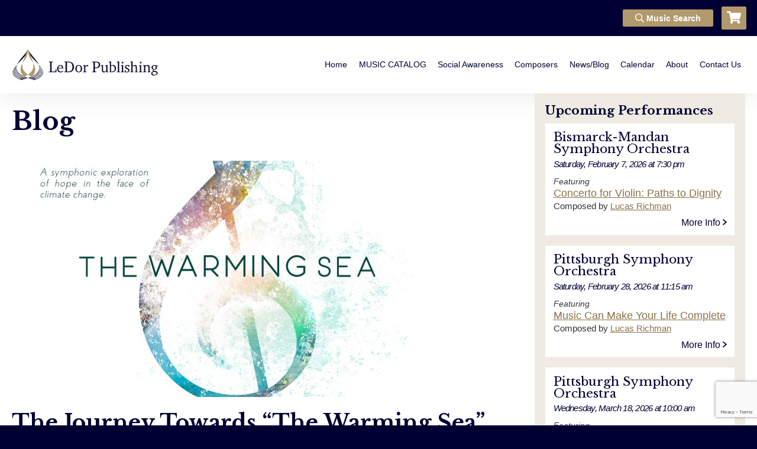

--- FILE ---
content_type: text/html; charset=UTF-8
request_url: https://www.ledorgroup.com/category/blog/
body_size: 17241
content:
<!DOCTYPE html>
<html lang="en">
<head>
	<meta charset="UTF-8">
	<meta name="viewport" content="width=device-width, user-scalable=no, initial-scale=1.0, maximum-scale=1.0, minimum-scale=1.0">
	<title>Blog Archives  - LeDor Publishing</title>
	<meta name='robots' content='max-image-preview:large' />
	<style>img:is([sizes="auto" i], [sizes^="auto," i]) { contain-intrinsic-size: 3000px 1500px }</style>
	<link rel='dns-prefetch' href='//www.google.com' />
<link href='//hb.wpmucdn.com' rel='preconnect' />
<link rel="alternate" type="application/rss+xml" title="LeDor Publishing &raquo; Blog Category Feed" href="https://www.ledorgroup.com/category/blog/feed/" />
<script type="text/javascript">
/* <![CDATA[ */
window._wpemojiSettings = {"baseUrl":"https:\/\/s.w.org\/images\/core\/emoji\/15.0.3\/72x72\/","ext":".png","svgUrl":"https:\/\/s.w.org\/images\/core\/emoji\/15.0.3\/svg\/","svgExt":".svg","source":{"concatemoji":"https:\/\/www.ledorgroup.com\/wp-includes\/js\/wp-emoji-release.min.js?ver=6.7.4"}};
/*! This file is auto-generated */
!function(i,n){var o,s,e;function c(e){try{var t={supportTests:e,timestamp:(new Date).valueOf()};sessionStorage.setItem(o,JSON.stringify(t))}catch(e){}}function p(e,t,n){e.clearRect(0,0,e.canvas.width,e.canvas.height),e.fillText(t,0,0);var t=new Uint32Array(e.getImageData(0,0,e.canvas.width,e.canvas.height).data),r=(e.clearRect(0,0,e.canvas.width,e.canvas.height),e.fillText(n,0,0),new Uint32Array(e.getImageData(0,0,e.canvas.width,e.canvas.height).data));return t.every(function(e,t){return e===r[t]})}function u(e,t,n){switch(t){case"flag":return n(e,"\ud83c\udff3\ufe0f\u200d\u26a7\ufe0f","\ud83c\udff3\ufe0f\u200b\u26a7\ufe0f")?!1:!n(e,"\ud83c\uddfa\ud83c\uddf3","\ud83c\uddfa\u200b\ud83c\uddf3")&&!n(e,"\ud83c\udff4\udb40\udc67\udb40\udc62\udb40\udc65\udb40\udc6e\udb40\udc67\udb40\udc7f","\ud83c\udff4\u200b\udb40\udc67\u200b\udb40\udc62\u200b\udb40\udc65\u200b\udb40\udc6e\u200b\udb40\udc67\u200b\udb40\udc7f");case"emoji":return!n(e,"\ud83d\udc26\u200d\u2b1b","\ud83d\udc26\u200b\u2b1b")}return!1}function f(e,t,n){var r="undefined"!=typeof WorkerGlobalScope&&self instanceof WorkerGlobalScope?new OffscreenCanvas(300,150):i.createElement("canvas"),a=r.getContext("2d",{willReadFrequently:!0}),o=(a.textBaseline="top",a.font="600 32px Arial",{});return e.forEach(function(e){o[e]=t(a,e,n)}),o}function t(e){var t=i.createElement("script");t.src=e,t.defer=!0,i.head.appendChild(t)}"undefined"!=typeof Promise&&(o="wpEmojiSettingsSupports",s=["flag","emoji"],n.supports={everything:!0,everythingExceptFlag:!0},e=new Promise(function(e){i.addEventListener("DOMContentLoaded",e,{once:!0})}),new Promise(function(t){var n=function(){try{var e=JSON.parse(sessionStorage.getItem(o));if("object"==typeof e&&"number"==typeof e.timestamp&&(new Date).valueOf()<e.timestamp+604800&&"object"==typeof e.supportTests)return e.supportTests}catch(e){}return null}();if(!n){if("undefined"!=typeof Worker&&"undefined"!=typeof OffscreenCanvas&&"undefined"!=typeof URL&&URL.createObjectURL&&"undefined"!=typeof Blob)try{var e="postMessage("+f.toString()+"("+[JSON.stringify(s),u.toString(),p.toString()].join(",")+"));",r=new Blob([e],{type:"text/javascript"}),a=new Worker(URL.createObjectURL(r),{name:"wpTestEmojiSupports"});return void(a.onmessage=function(e){c(n=e.data),a.terminate(),t(n)})}catch(e){}c(n=f(s,u,p))}t(n)}).then(function(e){for(var t in e)n.supports[t]=e[t],n.supports.everything=n.supports.everything&&n.supports[t],"flag"!==t&&(n.supports.everythingExceptFlag=n.supports.everythingExceptFlag&&n.supports[t]);n.supports.everythingExceptFlag=n.supports.everythingExceptFlag&&!n.supports.flag,n.DOMReady=!1,n.readyCallback=function(){n.DOMReady=!0}}).then(function(){return e}).then(function(){var e;n.supports.everything||(n.readyCallback(),(e=n.source||{}).concatemoji?t(e.concatemoji):e.wpemoji&&e.twemoji&&(t(e.twemoji),t(e.wpemoji)))}))}((window,document),window._wpemojiSettings);
/* ]]> */
</script>
<style id='wp-emoji-styles-inline-css' type='text/css'>

	img.wp-smiley, img.emoji {
		display: inline !important;
		border: none !important;
		box-shadow: none !important;
		height: 1em !important;
		width: 1em !important;
		margin: 0 0.07em !important;
		vertical-align: -0.1em !important;
		background: none !important;
		padding: 0 !important;
	}
</style>
<link rel='stylesheet' id='wp-block-library-css' href='https://www.ledorgroup.com/wp-includes/css/dist/block-library/style.min.css?ver=6.7.4' type='text/css' media='all' />
<style id='classic-theme-styles-inline-css' type='text/css'>
/*! This file is auto-generated */
.wp-block-button__link{color:#fff;background-color:#32373c;border-radius:9999px;box-shadow:none;text-decoration:none;padding:calc(.667em + 2px) calc(1.333em + 2px);font-size:1.125em}.wp-block-file__button{background:#32373c;color:#fff;text-decoration:none}
</style>
<style id='global-styles-inline-css' type='text/css'>
:root{--wp--preset--aspect-ratio--square: 1;--wp--preset--aspect-ratio--4-3: 4/3;--wp--preset--aspect-ratio--3-4: 3/4;--wp--preset--aspect-ratio--3-2: 3/2;--wp--preset--aspect-ratio--2-3: 2/3;--wp--preset--aspect-ratio--16-9: 16/9;--wp--preset--aspect-ratio--9-16: 9/16;--wp--preset--color--black: #000000;--wp--preset--color--cyan-bluish-gray: #abb8c3;--wp--preset--color--white: #ffffff;--wp--preset--color--pale-pink: #f78da7;--wp--preset--color--vivid-red: #cf2e2e;--wp--preset--color--luminous-vivid-orange: #ff6900;--wp--preset--color--luminous-vivid-amber: #fcb900;--wp--preset--color--light-green-cyan: #7bdcb5;--wp--preset--color--vivid-green-cyan: #00d084;--wp--preset--color--pale-cyan-blue: #8ed1fc;--wp--preset--color--vivid-cyan-blue: #0693e3;--wp--preset--color--vivid-purple: #9b51e0;--wp--preset--gradient--vivid-cyan-blue-to-vivid-purple: linear-gradient(135deg,rgba(6,147,227,1) 0%,rgb(155,81,224) 100%);--wp--preset--gradient--light-green-cyan-to-vivid-green-cyan: linear-gradient(135deg,rgb(122,220,180) 0%,rgb(0,208,130) 100%);--wp--preset--gradient--luminous-vivid-amber-to-luminous-vivid-orange: linear-gradient(135deg,rgba(252,185,0,1) 0%,rgba(255,105,0,1) 100%);--wp--preset--gradient--luminous-vivid-orange-to-vivid-red: linear-gradient(135deg,rgba(255,105,0,1) 0%,rgb(207,46,46) 100%);--wp--preset--gradient--very-light-gray-to-cyan-bluish-gray: linear-gradient(135deg,rgb(238,238,238) 0%,rgb(169,184,195) 100%);--wp--preset--gradient--cool-to-warm-spectrum: linear-gradient(135deg,rgb(74,234,220) 0%,rgb(151,120,209) 20%,rgb(207,42,186) 40%,rgb(238,44,130) 60%,rgb(251,105,98) 80%,rgb(254,248,76) 100%);--wp--preset--gradient--blush-light-purple: linear-gradient(135deg,rgb(255,206,236) 0%,rgb(152,150,240) 100%);--wp--preset--gradient--blush-bordeaux: linear-gradient(135deg,rgb(254,205,165) 0%,rgb(254,45,45) 50%,rgb(107,0,62) 100%);--wp--preset--gradient--luminous-dusk: linear-gradient(135deg,rgb(255,203,112) 0%,rgb(199,81,192) 50%,rgb(65,88,208) 100%);--wp--preset--gradient--pale-ocean: linear-gradient(135deg,rgb(255,245,203) 0%,rgb(182,227,212) 50%,rgb(51,167,181) 100%);--wp--preset--gradient--electric-grass: linear-gradient(135deg,rgb(202,248,128) 0%,rgb(113,206,126) 100%);--wp--preset--gradient--midnight: linear-gradient(135deg,rgb(2,3,129) 0%,rgb(40,116,252) 100%);--wp--preset--font-size--small: 13px;--wp--preset--font-size--medium: 20px;--wp--preset--font-size--large: 36px;--wp--preset--font-size--x-large: 42px;--wp--preset--font-family--inter: "Inter", sans-serif;--wp--preset--font-family--cardo: Cardo;--wp--preset--spacing--20: 0.44rem;--wp--preset--spacing--30: 0.67rem;--wp--preset--spacing--40: 1rem;--wp--preset--spacing--50: 1.5rem;--wp--preset--spacing--60: 2.25rem;--wp--preset--spacing--70: 3.38rem;--wp--preset--spacing--80: 5.06rem;--wp--preset--shadow--natural: 6px 6px 9px rgba(0, 0, 0, 0.2);--wp--preset--shadow--deep: 12px 12px 50px rgba(0, 0, 0, 0.4);--wp--preset--shadow--sharp: 6px 6px 0px rgba(0, 0, 0, 0.2);--wp--preset--shadow--outlined: 6px 6px 0px -3px rgba(255, 255, 255, 1), 6px 6px rgba(0, 0, 0, 1);--wp--preset--shadow--crisp: 6px 6px 0px rgba(0, 0, 0, 1);}:where(.is-layout-flex){gap: 0.5em;}:where(.is-layout-grid){gap: 0.5em;}body .is-layout-flex{display: flex;}.is-layout-flex{flex-wrap: wrap;align-items: center;}.is-layout-flex > :is(*, div){margin: 0;}body .is-layout-grid{display: grid;}.is-layout-grid > :is(*, div){margin: 0;}:where(.wp-block-columns.is-layout-flex){gap: 2em;}:where(.wp-block-columns.is-layout-grid){gap: 2em;}:where(.wp-block-post-template.is-layout-flex){gap: 1.25em;}:where(.wp-block-post-template.is-layout-grid){gap: 1.25em;}.has-black-color{color: var(--wp--preset--color--black) !important;}.has-cyan-bluish-gray-color{color: var(--wp--preset--color--cyan-bluish-gray) !important;}.has-white-color{color: var(--wp--preset--color--white) !important;}.has-pale-pink-color{color: var(--wp--preset--color--pale-pink) !important;}.has-vivid-red-color{color: var(--wp--preset--color--vivid-red) !important;}.has-luminous-vivid-orange-color{color: var(--wp--preset--color--luminous-vivid-orange) !important;}.has-luminous-vivid-amber-color{color: var(--wp--preset--color--luminous-vivid-amber) !important;}.has-light-green-cyan-color{color: var(--wp--preset--color--light-green-cyan) !important;}.has-vivid-green-cyan-color{color: var(--wp--preset--color--vivid-green-cyan) !important;}.has-pale-cyan-blue-color{color: var(--wp--preset--color--pale-cyan-blue) !important;}.has-vivid-cyan-blue-color{color: var(--wp--preset--color--vivid-cyan-blue) !important;}.has-vivid-purple-color{color: var(--wp--preset--color--vivid-purple) !important;}.has-black-background-color{background-color: var(--wp--preset--color--black) !important;}.has-cyan-bluish-gray-background-color{background-color: var(--wp--preset--color--cyan-bluish-gray) !important;}.has-white-background-color{background-color: var(--wp--preset--color--white) !important;}.has-pale-pink-background-color{background-color: var(--wp--preset--color--pale-pink) !important;}.has-vivid-red-background-color{background-color: var(--wp--preset--color--vivid-red) !important;}.has-luminous-vivid-orange-background-color{background-color: var(--wp--preset--color--luminous-vivid-orange) !important;}.has-luminous-vivid-amber-background-color{background-color: var(--wp--preset--color--luminous-vivid-amber) !important;}.has-light-green-cyan-background-color{background-color: var(--wp--preset--color--light-green-cyan) !important;}.has-vivid-green-cyan-background-color{background-color: var(--wp--preset--color--vivid-green-cyan) !important;}.has-pale-cyan-blue-background-color{background-color: var(--wp--preset--color--pale-cyan-blue) !important;}.has-vivid-cyan-blue-background-color{background-color: var(--wp--preset--color--vivid-cyan-blue) !important;}.has-vivid-purple-background-color{background-color: var(--wp--preset--color--vivid-purple) !important;}.has-black-border-color{border-color: var(--wp--preset--color--black) !important;}.has-cyan-bluish-gray-border-color{border-color: var(--wp--preset--color--cyan-bluish-gray) !important;}.has-white-border-color{border-color: var(--wp--preset--color--white) !important;}.has-pale-pink-border-color{border-color: var(--wp--preset--color--pale-pink) !important;}.has-vivid-red-border-color{border-color: var(--wp--preset--color--vivid-red) !important;}.has-luminous-vivid-orange-border-color{border-color: var(--wp--preset--color--luminous-vivid-orange) !important;}.has-luminous-vivid-amber-border-color{border-color: var(--wp--preset--color--luminous-vivid-amber) !important;}.has-light-green-cyan-border-color{border-color: var(--wp--preset--color--light-green-cyan) !important;}.has-vivid-green-cyan-border-color{border-color: var(--wp--preset--color--vivid-green-cyan) !important;}.has-pale-cyan-blue-border-color{border-color: var(--wp--preset--color--pale-cyan-blue) !important;}.has-vivid-cyan-blue-border-color{border-color: var(--wp--preset--color--vivid-cyan-blue) !important;}.has-vivid-purple-border-color{border-color: var(--wp--preset--color--vivid-purple) !important;}.has-vivid-cyan-blue-to-vivid-purple-gradient-background{background: var(--wp--preset--gradient--vivid-cyan-blue-to-vivid-purple) !important;}.has-light-green-cyan-to-vivid-green-cyan-gradient-background{background: var(--wp--preset--gradient--light-green-cyan-to-vivid-green-cyan) !important;}.has-luminous-vivid-amber-to-luminous-vivid-orange-gradient-background{background: var(--wp--preset--gradient--luminous-vivid-amber-to-luminous-vivid-orange) !important;}.has-luminous-vivid-orange-to-vivid-red-gradient-background{background: var(--wp--preset--gradient--luminous-vivid-orange-to-vivid-red) !important;}.has-very-light-gray-to-cyan-bluish-gray-gradient-background{background: var(--wp--preset--gradient--very-light-gray-to-cyan-bluish-gray) !important;}.has-cool-to-warm-spectrum-gradient-background{background: var(--wp--preset--gradient--cool-to-warm-spectrum) !important;}.has-blush-light-purple-gradient-background{background: var(--wp--preset--gradient--blush-light-purple) !important;}.has-blush-bordeaux-gradient-background{background: var(--wp--preset--gradient--blush-bordeaux) !important;}.has-luminous-dusk-gradient-background{background: var(--wp--preset--gradient--luminous-dusk) !important;}.has-pale-ocean-gradient-background{background: var(--wp--preset--gradient--pale-ocean) !important;}.has-electric-grass-gradient-background{background: var(--wp--preset--gradient--electric-grass) !important;}.has-midnight-gradient-background{background: var(--wp--preset--gradient--midnight) !important;}.has-small-font-size{font-size: var(--wp--preset--font-size--small) !important;}.has-medium-font-size{font-size: var(--wp--preset--font-size--medium) !important;}.has-large-font-size{font-size: var(--wp--preset--font-size--large) !important;}.has-x-large-font-size{font-size: var(--wp--preset--font-size--x-large) !important;}
:where(.wp-block-post-template.is-layout-flex){gap: 1.25em;}:where(.wp-block-post-template.is-layout-grid){gap: 1.25em;}
:where(.wp-block-columns.is-layout-flex){gap: 2em;}:where(.wp-block-columns.is-layout-grid){gap: 2em;}
:root :where(.wp-block-pullquote){font-size: 1.5em;line-height: 1.6;}
</style>
<link rel='stylesheet' id='wpa-css-css' href='https://www.ledorgroup.com/wp-content/plugins/honeypot/includes/css/wpa.css?ver=2.2.02' type='text/css' media='all' />
<link rel='stylesheet' id='woocommerce-layout-css' href='https://www.ledorgroup.com/wp-content/plugins/woocommerce/assets/css/woocommerce-layout.css?ver=9.2.4' type='text/css' media='all' />
<link rel='stylesheet' id='woocommerce-smallscreen-css' href='https://www.ledorgroup.com/wp-content/plugins/woocommerce/assets/css/woocommerce-smallscreen.css?ver=9.2.4' type='text/css' media='only screen and (max-width: 768px)' />
<link rel='stylesheet' id='woocommerce-general-css' href='https://www.ledorgroup.com/wp-content/plugins/woocommerce/assets/css/woocommerce.css?ver=9.2.4' type='text/css' media='all' />
<style id='woocommerce-inline-inline-css' type='text/css'>
.woocommerce form .form-row .required { visibility: visible; }
</style>
<link rel='stylesheet' id='search-filter-plugin-styles-css' href='https://www.ledorgroup.com/wp-content/plugins/search-filter-pro/public/assets/css/search-filter.min.css?ver=2.5.4' type='text/css' media='all' />
<link rel='stylesheet' id='main-styles-css' href='https://www.ledorgroup.com/wp-content/themes/ledor-theme/style.css?ver=6.7.4' type='text/css' media='all' />
<link rel='stylesheet' id='flickity-css' href='https://www.ledorgroup.com/wp-content/themes/ledor-theme/css/flickity-min.css?ver=6.7.4' type='text/css' media='all' />
<script type="text/javascript" src="https://www.ledorgroup.com/wp-includes/js/jquery/jquery.min.js?ver=3.7.1" id="jquery-core-js"></script>
<script type="text/javascript" src="https://www.ledorgroup.com/wp-includes/js/jquery/jquery-migrate.min.js?ver=3.4.1" id="jquery-migrate-js"></script>
<script type="text/javascript" src="https://www.ledorgroup.com/wp-content/plugins/woocommerce/assets/js/jquery-blockui/jquery.blockUI.min.js?ver=2.7.0-wc.9.2.4" id="jquery-blockui-js" defer="defer" data-wp-strategy="defer"></script>
<script type="text/javascript" id="wc-add-to-cart-js-extra">
/* <![CDATA[ */
var wc_add_to_cart_params = {"ajax_url":"\/wp-admin\/admin-ajax.php","wc_ajax_url":"\/?wc-ajax=%%endpoint%%","i18n_view_cart":"View cart","cart_url":"https:\/\/www.ledorgroup.com\/cart\/","is_cart":"","cart_redirect_after_add":"no"};
/* ]]> */
</script>
<script type="text/javascript" src="https://www.ledorgroup.com/wp-content/plugins/woocommerce/assets/js/frontend/add-to-cart.min.js?ver=9.2.4" id="wc-add-to-cart-js" defer="defer" data-wp-strategy="defer"></script>
<script type="text/javascript" src="https://www.ledorgroup.com/wp-content/plugins/woocommerce/assets/js/js-cookie/js.cookie.min.js?ver=2.1.4-wc.9.2.4" id="js-cookie-js" defer="defer" data-wp-strategy="defer"></script>
<script type="text/javascript" id="woocommerce-js-extra">
/* <![CDATA[ */
var woocommerce_params = {"ajax_url":"\/wp-admin\/admin-ajax.php","wc_ajax_url":"\/?wc-ajax=%%endpoint%%"};
/* ]]> */
</script>
<script type="text/javascript" src="https://www.ledorgroup.com/wp-content/plugins/woocommerce/assets/js/frontend/woocommerce.min.js?ver=9.2.4" id="woocommerce-js" defer="defer" data-wp-strategy="defer"></script>
<script type="text/javascript" id="search-filter-plugin-build-js-extra">
/* <![CDATA[ */
var SF_LDATA = {"ajax_url":"https:\/\/www.ledorgroup.com\/wp-admin\/admin-ajax.php","home_url":"https:\/\/www.ledorgroup.com\/","extensions":[]};
/* ]]> */
</script>
<script type="text/javascript" src="https://www.ledorgroup.com/wp-content/plugins/search-filter-pro/public/assets/js/search-filter-build.min.js?ver=2.5.4" id="search-filter-plugin-build-js"></script>
<script type="text/javascript" src="https://www.ledorgroup.com/wp-content/plugins/search-filter-pro/public/assets/js/chosen.jquery.min.js?ver=2.5.4" id="search-filter-plugin-chosen-js"></script>
<script type="text/javascript" src="https://www.ledorgroup.com/wp-content/themes/ledor-theme/js/min/fontawesome-all.min.js?ver=6.7.4" defer></script>
<script type="text/javascript" src="https://www.ledorgroup.com/wp-content/themes/ledor-theme/js/min/flickity.pkgd.min.js?ver=6.7.4" id="flickity-js"></script>
<script type="text/javascript" src="https://www.ledorgroup.com/wp-content/themes/ledor-theme/js/min/swmc-min.js?ver=6.7.4" id="custom-script-js"></script>
<link rel="https://api.w.org/" href="https://www.ledorgroup.com/wp-json/" /><link rel="alternate" title="JSON" type="application/json" href="https://www.ledorgroup.com/wp-json/wp/v2/categories/759" /><link rel="EditURI" type="application/rsd+xml" title="RSD" href="https://www.ledorgroup.com/xmlrpc.php?rsd" />
<meta name="generator" content="WordPress 6.7.4" />
<meta name="generator" content="WooCommerce 9.2.4" />

<!-- PASTE GA CODE BELOW -->

<!-- Global site tag (gtag.js) - Google Analytics -->
<script async src="https://www.googletagmanager.com/gtag/js?id=UA-25236087-66"></script>
<script>
  window.dataLayer = window.dataLayer || [];
  function gtag(){dataLayer.push(arguments);}
  gtag('js', new Date());

  gtag('config', 'UA-25236087-66', { 'anonymize_ip': true });
</script>

<!-- PASTE GA CODE ABOVE -->

	<noscript><style>.woocommerce-product-gallery{ opacity: 1 !important; }</style></noscript>
	<!-- SEO meta tags powered by SmartCrawl https://wpmudev.com/project/smartcrawl-wordpress-seo/ -->
<link rel="canonical" href="https://www.ledorgroup.com/category/blog/" />
<meta name="description" content="Following our blog is a great way to stay informed of our most recent music selections. Read the most recent news published by LeDor Publishing." />
<script type="application/ld+json">{"@context":"https:\/\/schema.org","@graph":[{"@type":"Organization","@id":"https:\/\/www.ledorgroup.com\/#schema-publishing-organization","url":"https:\/\/www.ledorgroup.com","name":"LeDor Publishing"},{"@type":"WebSite","@id":"https:\/\/www.ledorgroup.com\/#schema-website","url":"https:\/\/www.ledorgroup.com","name":"LeDor Publishing","encoding":"UTF-8","potentialAction":{"@type":"SearchAction","target":"https:\/\/www.ledorgroup.com\/search\/{search_term_string}\/","query-input":"required name=search_term_string"}},{"@type":"CollectionPage","@id":"https:\/\/www.ledorgroup.com\/category\/blog\/#schema-webpage","isPartOf":{"@id":"https:\/\/www.ledorgroup.com\/#schema-website"},"publisher":{"@id":"https:\/\/www.ledorgroup.com\/#schema-publishing-organization"},"url":"https:\/\/www.ledorgroup.com\/category\/blog\/","mainEntity":{"@type":"ItemList","itemListElement":[{"@type":"ListItem","position":"1","url":"https:\/\/www.ledorgroup.com\/the-journey-towards-the-warming-sea\/"},{"@type":"ListItem","position":"2","url":"https:\/\/www.ledorgroup.com\/hanukkah-music-for-orchestra\/"},{"@type":"ListItem","position":"3","url":"https:\/\/www.ledorgroup.com\/a-smile-and-a-hymn-of-thanks\/"},{"@type":"ListItem","position":"4","url":"https:\/\/www.ledorgroup.com\/blog-from-composer-lucas-richman\/"}]}},{"@type":"BreadcrumbList","@id":"https:\/\/www.ledorgroup.com\/category\/blog?category_name=blog\/#breadcrumb","itemListElement":[{"@type":"ListItem","position":1,"name":"Home","item":"https:\/\/www.ledorgroup.com"},{"@type":"ListItem","position":2,"name":"Archive for Blog"}]}]}</script>
<meta property="og:type" content="object" />
<meta property="og:url" content="https://www.ledorgroup.com/category/blog/" />
<meta property="og:title" content="Blog Archives - LeDor Publishing" />
<meta property="og:description" content="Following our blog is a great way to stay informed of our most recent music selections. Read the most recent news published by LeDor Publishing." />
<meta name="twitter:card" content="summary" />
<meta name="twitter:title" content="Blog Archives - LeDor Publishing" />
<meta name="twitter:description" content="Following our blog is a great way to stay informed of our most recent music selections. Read the most recent news published by LeDor Publishing." />
<!-- /SEO -->
<style class='wp-fonts-local' type='text/css'>
@font-face{font-family:Inter;font-style:normal;font-weight:300 900;font-display:fallback;src:url('https://www.ledorgroup.com/wp-content/plugins/woocommerce/assets/fonts/Inter-VariableFont_slnt,wght.woff2') format('woff2');font-stretch:normal;}
@font-face{font-family:Cardo;font-style:normal;font-weight:400;font-display:fallback;src:url('https://www.ledorgroup.com/wp-content/plugins/woocommerce/assets/fonts/cardo_normal_400.woff2') format('woff2');}
</style>
	<!-- <link rel="stylesheet" href="http://basehold.it/27"> -->
	<link href="https://fonts.googleapis.com/css?family=Libre+Baskerville:400,400i,700" rel="stylesheet">
	<link rel="apple-touch-icon" sizes="180x180" href="/apple-touch-icon.png">
<link rel="icon" type="image/png" sizes="32x32" href="/favicon-32x32.png">
<link rel="icon" type="image/png" sizes="16x16" href="/favicon-16x16.png">
<link rel="manifest" href="/site.webmanifest">
<link rel="mask-icon" href="/safari-pinned-tab.svg" color="#13102a">
<meta name="msapplication-TileColor" content="#2b5797">
<meta name="theme-color" content="#ffffff">
</head>
<body class="archive category category-blog category-759 theme-ledor-theme woocommerce-no-js">
	<div class="page-wrapper" id="ml-top">
		<div class="topbar-wrapper">
			<div class="topbar-inner">

				<a class="topbar-logo" href="https://www.ledorgroup.com/">
					<canvas width="496" height="112"></canvas>
					<svg data-name="Layer 1" viewBox="0 0 496 112">
  <path fill="#13122c" fill-rule="evenodd" d="M17.79 55.26h.01l-.01.01v-.01zM52.46 6.43c-1.67 4.05-3 8.24-4.44 12.35-.75 2.15-1.51 4.29-2.32 6.42-1.94 2.6-4 5.09-6.23 7.53-4.48 5-9.28 9.61-14 14.37-2.63 2.65-5.24 5.31-7.68 8.15a69.24 69.24 0 0 1 5.81-10.14c2.27-3.25 4.72-6.37 7.26-9.42s5.32-6.26 8-9.41 5.09-6.19 7.44-9.44a62.77 62.77 0 0 0 6-10c.05-.14.1-.27.16-.41zM89.94 55.3c-4.75-5.6-10.17-10.58-15.3-15.82A150.09 150.09 0 0 1 62 25.29C59.6 18.91 57.76 12.27 55.1 6a60.26 60.26 0 0 0 4.9 8.81c2.24 3.32 4.73 6.46 7.28 9.54s5.31 6.29 8 9.46 5.33 6.39 7.72 9.78a67.33 67.33 0 0 1 6.2 10.13c.24.5.47 1 .7 1.53.03.02.04.03.04.05z"/>
  <path d="M53.83 9a49.92 49.92 0 0 1-2.27 14 57 57 0 0 1-3.33 8.52A76.46 76.46 0 0 1 43 40.27c-2.11 3.13-4.38 6.14-6.61 9.18A71.53 71.53 0 0 1 40 38.51c1.58-3.89 3.44-7.67 5-11.57.23-.58.46-1.16.68-1.74.81-2.13 1.57-4.27 2.32-6.42 1.43-4.11 2.77-8.3 4.44-12.35.33-.81.69-1.63 1-2.44v-.05l.05-.1.07.93.06 1.06q0 .71.06 1.41c.12.59.14 1.18.15 1.76z" fill="#ae996a" fill-rule="evenodd"/>
  <path d="M53.86 89.08l-10.54 6.41-1.06-.49-.93-.65A30.5 30.5 0 0 1 30.9 81.76a31 31 0 0 1-1-3.24 34.42 34.42 0 0 1 0-12A50.53 50.53 0 0 1 33.36 55a42.71 42.71 0 0 1 1.94-3.89l.81-1.31c.09-.14.19-.27.28-.39a40.3 40.3 0 0 0-.63 16 32.35 32.35 0 0 0 1.14 4.1c.26.66.52 1.32.8 2 .23.42.43.86.62 1.3a41.18 41.18 0 0 0 2.58 4.33 51 51 0 0 0 12.96 11.94zm17.48-39.62c-4.26-5.75-8.67-11.54-11.87-18A54.2 54.2 0 0 1 54 12a37.51 37.51 0 0 1 0-4.74c0-.75.07-1.49.13-2.25 0-.38.05-.77.08-1.16a.42.42 0 0 0 0 .1c.29.67.58 1.34.89 2 2.66 6.3 4.5 12.94 6.94 19.32l.54 1.36C65 32.63 68 38.35 70 44.49c.5 1.64 1 3.28 1.34 4.97z" fill="#ae996a" fill-rule="evenodd"/>
  <path d="M78.36 72.1v2.31A22.43 22.43 0 0 1 76.27 83c-.42.83-.87 1.65-1.34 2.45a32.64 32.64 0 0 1-7.33 8l-1.18.89c-.33.22-.66.43-1 .67l-1 .47-10.56-6.4a50.23 50.23 0 0 0 13-12l1.32-2a32.3 32.3 0 0 0 3.52-8.3 32.33 32.33 0 0 0 .87-7.4 51.22 51.22 0 0 0-1.18-9.95 46.08 46.08 0 0 1 6.97 22.67z" fill="#ae996a" fill-rule="evenodd"/>
  <path d="M31.75 107.16zm1.09-.36l-1 .4h-.09zM17.77 55.29zm0 0zm0 0v.06a1 1 0 0 1-.07.15.36.36 0 0 1 0 .09l.17-.34z" fill="#13122c" fill-rule="evenodd"/>
  <path d="M53.83 99.77q-5.32-2-10.51-4.28L42.26 95c-2-.92-4-1.87-5.93-2.89-5.62-2.93-11.07-6.63-15.19-11.49a25.38 25.38 0 0 1-5.06-9.18 26.16 26.16 0 0 1-.6-6.66 35 35 0 0 1 2.3-9.47l-.17.34a.36.36 0 0 0 0-.09c-2 3.63-3.91 7.33-4.64 11.48a30.61 30.61 0 0 0-.36 3.57l.06 1.84c.09 1 .24 1.92.42 2.88a24.47 24.47 0 0 0 7.73 12.39A61.27 61.27 0 0 0 33.26 96c2.51 1.31 5.11 2.46 7.72 3.56l-3 .92a76.66 76.66 0 0 1-13.58-7c-4.11-2.8-8.1-6-10.62-10.43a20.48 20.48 0 0 1-2.58-7.8c0-.93-.07-1.86-.07-2.8 0-.61.1-1.2.15-1.81a34.82 34.82 0 0 1 4.56-12.28c.58-1 1.22-1.95 1.84-2.92v-.06c-3.43 5.06-6.63 10.31-7.47 16.49a23.45 23.45 0 0 0 0 5.23c.17 1.06.4 2.1.66 3.13l.72 2c.3.64.62 1.26 1 1.89a32.09 32.09 0 0 0 7.63 8.3 62.32 62.32 0 0 0 9.91 6.07c1.89 1 3.85 1.82 5.8 2.69l-3.56 1.09a74.38 74.38 0 0 1-11.9-6.3 33.07 33.07 0 0 1-9.39-9.13 19.14 19.14 0 0 1-2.66-6.71 28.35 28.35 0 0 1-.17-5 35.25 35.25 0 0 1 6.46-15.64c1-1.41 2-2.79 3.07-4.15-4.3 5.21-8.31 10.76-10.14 17.33a24.36 24.36 0 0 0-.84 5.43 25.52 25.52 0 0 0 .48 4.36 26.19 26.19 0 0 0 1.06 3.09c.33.66.67 1.31 1 2 3.84 5.78 9.48 9.73 15.58 12.85 1.75.89 3.52 1.71 5.31 2.52l-3.18 1c-6.39-2.8-12.7-6.33-17.46-11.53a23.1 23.1 0 0 1-3.25-4.77c-.27-.65-.53-1.29-.79-1.94a27.16 27.16 0 0 1-.72-3.06 23.64 23.64 0 0 1 0-4.29c1.14-6.88 4.67-13 9-18.35q1.88-2.37 3.92-4.61C13.27 60.11 8.87 65.24 6 71.23a41.9 41.9 0 0 0-2 5.08c-.19.76-.36 1.52-.53 2.28s-.18 1.51-.25 2.27 0 1.5.06 2.25.21 1.5.36 2.25L4 86.45l.37 1a33.47 33.47 0 0 0 1.49 3l.63.94a34.13 34.13 0 0 0 8.83 8 68.16 68.16 0 0 0 10.48 5.38c1.95.81 3.92 1.57 5.91 2.31h.07l1.09-.36 18.11-6c1-.32 1.92-.65 2.88-1h-.13zM29.5 92.23a41.13 41.13 0 0 1-11.12-9.43 25.43 25.43 0 0 1-4.06-7.33 24 24 0 0 1 1.42-16c.56-1.29 1.19-2.53 1.84-3.78a7.23 7.23 0 0 1-.31.68A36.48 36.48 0 0 0 15 63a26.09 26.09 0 0 0-.42 5.22 25.2 25.2 0 0 0 .91 5.32 25.6 25.6 0 0 0 3.72 7A35.3 35.3 0 0 0 24.6 86a67.15 67.15 0 0 0 13.28 8.32c2.66 1.36 5.39 2.57 8.12 3.68l-3 .92a92.66 92.66 0 0 1-13.5-6.69zm1.9 13.45c-.66-.26-1.3-.55-2-.8l3.16-1c.65.27 1.32.52 2 .78zm5.29-1.7l-2-.77 3.5-1.11 1.95.78zm5.58-1.79c-.66-.23-1.31-.49-2-.76l3-.94c.64.26 1.28.51 1.93.75zm5-1.6c-.64-.22-1.27-.47-1.9-.72l3-.94 1.92.73z" fill="#13122c" fill-rule="evenodd"/>
  <path fill="#13122c" fill-rule="evenodd" d="M30.68 99.39l.37.09.37.12.33.15.25.14.19.15.15.14.05.07.03.08v.12l-.05.07-.05.05-.08.05-.07.05-.23.07-.29.05h-.67l-.4-.05-.4-.07-.39-.1-.35-.12-.33-.12-.27-.15-.2-.14-.15-.15-.02-.07-.05-.07v-.08l.02-.07.03-.04.05-.08.07-.04.1-.05.22-.08.28-.02.32-.03.37.03.38.02.42.08zm5.44-1.53l.36.1.35.1.3.14.28.12.19.15.13.14.05.08.02.06v.13l-.05.07-.05.05-.07.04-.08.05-.22.08-.27.02-.3.03-.35-.03-.37-.02-.4-.08-.37-.09-.35-.12-.32-.13-.25-.14-.2-.14-.12-.12-.05-.08-.03-.07v-.14l.05-.05.05-.08.08-.04.07-.03.23-.07.27-.05h.64l.38.05.4.07zM90.34 56c-.14-.24-.27-.5-.41-.74.35.67.68 1.35 1 2-.17-.4-.36-.84-.59-1.26z"/>
  <path d="M104.46 80.86c-.07-.76-.15-1.52-.24-2.27-1.45-7.18-5.65-13.21-10.22-18.79-1.29-1.58-2.73-3-4.09-4.55 4.79 5.47 9.42 11.27 11.82 18.23a25.75 25.75 0 0 1 1.27 5.88v2.13l-.11 1.07a25.15 25.15 0 0 1-.72 3.06c-.38 1-.79 1.94-1.26 2.88-3.6 5.86-9.25 9.85-15.25 13-1.63.85-3.3 1.61-5 2.37l-3.19-1a79.37 79.37 0 0 0 10.58-5.53 34.8 34.8 0 0 0 9-7.95 21.61 21.61 0 0 0 3.09-5.88c.19-.72.36-1.43.52-2.16s.17-1.44.22-2.17c0-7.11-3.21-13.52-7.26-19.2-1.18-1.64-2.49-3.15-3.72-4.74 3.67 4.89 7.2 9.93 8.84 15.92a26 26 0 0 1 .81 5c0 1 0 2-.11 3-.09.66-.21 1.33-.34 2-.25.93-.55 1.84-.88 2.74a26.69 26.69 0 0 1-3.79 6A48.93 48.93 0 0 1 80 100.07q-2.3 1.16-4.65 2.16l-3.57-1.09a86.21 86.21 0 0 0 12.05-6.2 36.19 36.19 0 0 0 10.08-9 21.79 21.79 0 0 0 3.17-6.76 26.55 26.55 0 0 0 .56-4.18 33.94 33.94 0 0 0-.72-5.94 42.46 42.46 0 0 0-5.11-11c-.6-.94-1.24-1.86-1.88-2.77 2.43 3.91 4.77 7.82 5.91 12.35a31.79 31.79 0 0 1 .68 3.9A22.79 22.79 0 0 1 95.38 80a27.37 27.37 0 0 1-4.09 6.67A53.92 53.92 0 0 1 75.05 98.1c-1.74.85-3.52 1.68-5.33 2.39l-3-.92a93.51 93.51 0 0 0 13.6-6.93c4.3-2.72 8.57-6.08 11.33-10.42a22.81 22.81 0 0 0 3.14-7.87 31.58 31.58 0 0 0 .25-4.66 31.72 31.72 0 0 0-3.47-11.44c-.39-.76-.83-1.51-1.25-2.26.23.43.42.87.6 1.3 2.14 4.51 3.71 9.22 3.22 14.34a22.06 22.06 0 0 1-1.06 4.75 29.66 29.66 0 0 1-8.68 11.43 60.53 60.53 0 0 1-12 7.64 108.9 108.9 0 0 1-7.71 3.49l-3-.92a124.25 124.25 0 0 0 12.39-5.9 53.29 53.29 0 0 0 11.14-8A35.51 35.51 0 0 0 90 78.37c.36-.64.71-1.29 1.06-1.94a22 22 0 0 0 2-11 30.48 30.48 0 0 0-.49-3.18c-.2-.71-.37-1.41-.57-2.11-.38-1-.69-2-1.07-2.87-.33-.69-.66-1.37-1-2A28.17 28.17 0 0 1 92.3 67a20.79 20.79 0 0 1-4.21 11.78 41.55 41.55 0 0 1-9.42 9 72.07 72.07 0 0 1-11.34 6.45c-.63.29-1.25.58-1.89.86l-1 .47q-4.37 2-8.83 3.65l-1.71.63h.14-.14l19.24 6.38 1.69.57 1.18.39h.07a103.84 103.84 0 0 0 12.54-5.43 38.4 38.4 0 0 0 11.23-8.47 21 21 0 0 0 3.91-6.79l.3-1.09a26.86 26.86 0 0 0 .45-3.36zm-42.09 19l-1.89.73-3-1c.64-.23 1.29-.48 1.93-.73l3 .94zm4.63 1.72l-1.58.62-3-1c.64-.24 1.29-.49 1.93-.75l3 .94zm5.26 1.92L71 104l-3.44-1.1 1.94-.78 3.5 1.11zm5.8 1.5l-1.74.71-3.18-1c.67-.25 1.33-.49 2-.78l3.17 1z" fill="#13122c" fill-rule="evenodd"/>
  <path fill="#13122c" fill-rule="evenodd" d="M76.06 107.14l-.04.03-.03-.01.07-.02zm-.07.02l-.09.04-1.09-.43 1.18.39zm1.07-7.77l-.39.09-.37.12-.3.15-.28.14-.19.15-.16.14-.04.07-.03.08v.07l.03.05.02.07.05.05.07.05.1.05.23.07.27.05h.69l.38-.05.4-.07.39-.1.37-.12.3-.12.27-.15.21-.14.15-.15.04-.07.03-.07v-.08l-.03-.07-.02-.04-.05-.08-.08-.04-.1-.05-.22-.08-.27-.02-.32-.03-.35.03-.4.02-.4.08zm-5.46-1.53l-.37.1-.35.1-.29.14-.25.12-.2.15-.15.14-.05.08-.02.06v.08l.02.05.03.07.04.05.08.04.08.05.22.08.27.02.32.03.35-.03.37-.02.38-.08.39-.09.35-.12.3-.13.25-.14.2-.14.14-.12.03-.08.02-.07.03-.07-.03-.07-.02-.05-.05-.08-.08-.04-.09-.03-.21-.07-.27-.05h-.66l-.38.05-.4.07z"/>
  <path d="M124.25 81.21V79l3.33-.26.91-.75V48.83l-.91-.75-3.33-.31v-2.12h12.94v2.12l-3 .31-.91.75v29.94h12l.75-.85.91-6.37h2.74v9.66zm48-5.21v2.74a18.18 18.18 0 0 1-4.58 2.2 15.73 15.73 0 0 1-4.77.75 10.24 10.24 0 0 1-8-3.38 12.54 12.54 0 0 1-3.07-8.79 13 13 0 0 1 3.21-9.09 10.65 10.65 0 0 1 8.25-3.52 8.4 8.4 0 0 1 6.53 2.63 10.15 10.15 0 0 1 2.41 7.15v.92a5.54 5.54 0 0 1-.06.6h-16.06v.56a11.24 11.24 0 0 0 2.25 7.39 7.5 7.5 0 0 0 6.09 2.72 10.53 10.53 0 0 0 3.67-.7 20.06 20.06 0 0 0 4.13-2.18zm-4.45-9.87v-.77a7 7 0 0 0-1.32-4.58 4.7 4.7 0 0 0-3.83-1.6 5.64 5.64 0 0 0-4.28 2 8 8 0 0 0-2 5zm21.39-20.48q9.31 0 14.44 4.64t5.12 13.11a20 20 0 0 1-1.67 8.37 15.86 15.86 0 0 1-5 6.15 15 15 0 0 1-5.26 2.52 31.28 31.28 0 0 1-7.68.77h-13.02V79l3-.26.88-.74V48.83l-.91-.75-3-.31v-2.12zm-4.4 2.43v30.69H189q7.25 0 10.83-3.81t3.58-11.56q0-7.74-3.55-11.53T189 48.08zm39.62 8.78a10.89 10.89 0 0 1 8.31 3.47 12.57 12.57 0 0 1 3.28 8.92 12.53 12.53 0 0 1-3.26 8.92 11.61 11.61 0 0 1-16.55 0 12.58 12.58 0 0 1-3.23-8.93 12.61 12.61 0 0 1 3.21-8.93 10.76 10.76 0 0 1 8.24-3.45zm0 2.13a5.74 5.74 0 0 0-5 2.79 13.25 13.25 0 0 0-1.87 7.47 13.25 13.25 0 0 0 1.88 7.47 5.85 5.85 0 0 0 10 0 13.13 13.13 0 0 0 1.89-7.48 13 13 0 0 0-1.9-7.45 5.76 5.76 0 0 0-5-2.79zm14.41 22.22v-1.8l2.64-.24.84-.8V60.44h-3.48v-1.55l5.76-1.76h1.89v4.64c.8-.82 1.65-1.63 2.53-2.43s1.8-1.59 2.77-2.36a2.17 2.17 0 0 1 .47-.1h.76a6.71 6.71 0 0 1 1.48.16 8.17 8.17 0 0 1 1.5.49v4.26h-1.58a3.15 3.15 0 0 0-1.12-.88 3.31 3.31 0 0 0-1.42-.3 4.52 4.52 0 0 0-2.5.88 14.59 14.59 0 0 0-2.89 2.75v14.13l.84.8 3.46.24v1.8zm31.18 0V79l3-.26.91-.75V48.83l-.91-.75-3.44-.31v-2.12h12.09q8 0 11.35 2.51t3.37 8.3a10.27 10.27 0 0 1-3.71 8.29q-3.72 3.1-10 3.1c-.43 0-1 0-1.58-.06l-2.38-.2v10.43l.91.75 3.78.26v2.18zM278.69 65c1 .1 1.71.18 2.24.22s.95.07 1.28.07q4.53 0 6.9-2.31c1.58-1.53 2.37-3.76 2.37-6.67s-.82-4.9-2.45-6.24-4.15-2-7.57-2h-1.67c-.39 0-.75 0-1.1.07zm25.45-8.14H306v16.41a5.8 5.8 0 0 0 1.16 4 4.7 4.7 0 0 0 3.63 1.27 11.38 11.38 0 0 0 2.8-.36 16.54 16.54 0 0 0 3-1.12V60.25h-3.53V58.7l5.76-1.84h1.89v21.51l.89.8 2.32.24v1.8h-7.33v-2.79a20.81 20.81 0 0 1-4.29 2.47 10.08 10.08 0 0 1-3.74.8 6.2 6.2 0 0 1-4.93-2 8.27 8.27 0 0 1-1.7-5.63V60.25h-3.54V58.7zm26.94-12.12H333V58.6a21 21 0 0 1 3.52-1.31 13.09 13.09 0 0 1 3.28-.43 8.91 8.91 0 0 1 7.06 3.14 12 12 0 0 1 2.71 8.17q0 6.44-3.64 9.74t-10.73 3.3h-6.39V48.05H325V46.5zM333 78.93h2.74q4.86 0 7.14-2.39t2.27-7.49q0-4.62-2-7.11a7 7 0 0 0-5.77-2.49 11.14 11.14 0 0 0-2 .19 18.4 18.4 0 0 0-2.4.61zm19 2.28v-1.8l2.93-.24.85-.8V48.05H352V46.5l6-1.76h1.89v33.63l.9.8 2.83.24v1.8zm19.35-24.08h1.93v21.24l.85.8 2.66.24v1.8h-11.13v-1.8l2.61-.24.85-.8V60.44h-3.46v-1.55zm.19-11a2.75 2.75 0 0 1 2 .85 2.79 2.79 0 0 1 .84 2 2.68 2.68 0 0 1-.84 2 2.9 2.9 0 0 1-4.06 0 2.68 2.68 0 0 1-.84-2 2.78 2.78 0 0 1 .84-2 2.75 2.75 0 0 1 2.06-.87zM394.15 58v5.61h-2.44l-.39-3.51a10.55 10.55 0 0 0-1.89-.8 6.51 6.51 0 0 0-1.79-.26 4.44 4.44 0 0 0-3 .94 3.3 3.3 0 0 0-1.09 2.64 3.4 3.4 0 0 0 .87 2.35 11.3 11.3 0 0 0 3.34 2.15c.26.13.65.32 1.18.56A19.31 19.31 0 0 1 393 70a4.7 4.7 0 0 1 1.4 1.83 5.83 5.83 0 0 1 .49 2.43 6.62 6.62 0 0 1-2.46 5.46 10.64 10.64 0 0 1-6.81 2 22.23 22.23 0 0 1-3.43-.25 14.26 14.26 0 0 1-3-.79v-6.52h2.37l.61 4.21a8.41 8.41 0 0 0 2.09.9 8.08 8.08 0 0 0 2.12.29 5 5 0 0 0 3.37-1.1 3.64 3.64 0 0 0 1.25-2.89 3.59 3.59 0 0 0-.87-2.48 13.94 13.94 0 0 0-4.13-2.48 16.23 16.23 0 0 1-5.07-3.15 5.24 5.24 0 0 1-1.34-3.66 6.14 6.14 0 0 1 2.3-5.13 10.22 10.22 0 0 1 6.48-1.81 16 16 0 0 1 3.11.28 12.84 12.84 0 0 1 2.67.86zm9.06-13.26h1.89v15.1a35.54 35.54 0 0 1 4.78-2.3 9.64 9.64 0 0 1 3.23-.68 6.26 6.26 0 0 1 5 1.94 8.17 8.17 0 0 1 1.72 5.61v14l.85.8 2.61.24v1.8h-10.81v-1.8l2.32-.24.85-.8V65.26a5.5 5.5 0 0 0-1.16-4 5.34 5.34 0 0 0-3.85-1.16 9.16 9.16 0 0 0-2.57.4 16.69 16.69 0 0 0-3 1.22v16.6l.87.8 2.35.24v1.8h-10.84v-1.8l2.69-.24.84-.8V48.05h-3.82V46.5zm28.68 12.39h1.94v21.24l.85.8 2.66.24v1.8h-11.13v-1.8l2.61-.24.85-.8V60.44h-3.46v-1.55zm.2-11A2.89 2.89 0 0 1 435 49a2.68 2.68 0 0 1-.84 2 2.79 2.79 0 0 1-2 .83 2.76 2.76 0 0 1-2-.83 2.68 2.68 0 0 1-.84-2 2.78 2.78 0 0 1 .84-2 2.73 2.73 0 0 1 1.93-.89zm8.01 35.08v-1.8l2.69-.24.85-.8V60.44h-3.54v-1.55l5.76-1.76h1.89v2.71a36.2 36.2 0 0 1 4.79-2.31 9.35 9.35 0 0 1 3.2-.67 6.26 6.26 0 0 1 5 1.94 8.22 8.22 0 0 1 1.72 5.61v14l.84.8 2.67.24v1.8h-10.89v-1.8l2.38-.24.84-.8V65.26c0-1.86-.38-3.17-1.15-4a5.3 5.3 0 0 0-3.86-1.16 9.1 9.1 0 0 0-2.56.4 17.07 17.07 0 0 0-3 1.22v16.6l.85.8 2.37.24v1.8zm43.97-22.95h7.09v2.33h-5.47a8.26 8.26 0 0 1 1.07 2.2 8.37 8.37 0 0 1 .33 2.39 6.87 6.87 0 0 1-2.63 5.58 10.41 10.41 0 0 1-6.85 2.17h-.83a5 5 0 0 0-.42 1.11 4.7 4.7 0 0 0-.13 1.12v.72a3.85 3.85 0 0 1 .05.46l4.76.75q4.65.7 6.54 2.09a4.68 4.68 0 0 1 1.88 4 6.3 6.3 0 0 1-.78 2.92 8.64 8.64 0 0 1-2.19 2.62 13.78 13.78 0 0 1-4.48 2.43 16.7 16.7 0 0 1-5.32.84 11.2 11.2 0 0 1-6.61-1.7 5.44 5.44 0 0 1-2.37-4.69 5.91 5.91 0 0 1 1.43-4 6.55 6.55 0 0 1 3.92-2.11 5.73 5.73 0 0 1-.37-1.13 5.27 5.27 0 0 1-.12-1.09 4.91 4.91 0 0 1 .58-2.11 14 14 0 0 1 1.85-2.62 7.76 7.76 0 0 1-4.48-2.65 7.93 7.93 0 0 1 1-10.77 10.31 10.31 0 0 1 6.95-2.26 11.59 11.59 0 0 1 2.82.35 13.51 13.51 0 0 1 2.78 1.05zM476 79.73a6.52 6.52 0 0 0-3.14 1.89 4.33 4.33 0 0 0-1.12 2.95 4.51 4.51 0 0 0 1.88 3.69 7.66 7.66 0 0 0 4.84 1.46 8.73 8.73 0 0 0 5.28-1.52 4.51 4.51 0 0 0 2.11-3.73 3.13 3.13 0 0 0-.92-2.47 9.9 9.9 0 0 0-4.12-1.4zm2-20.93a4.3 4.3 0 0 0-3.54 1.65 7 7 0 0 0-1.32 4.44 6.83 6.83 0 0 0 1.34 4.43 4.54 4.54 0 0 0 7 0 6.83 6.83 0 0 0 1.35-4.43 6.85 6.85 0 0 0-1.34-4.42A4.26 4.26 0 0 0 478 58.8z" fill="#13122c"/>
</svg>				</a>

				<a href="/music/" class="topbar-search"><i class="far fa-search"></i> Music Search</a>

				<a class="cart-contents" href="https://www.ledorgroup.com/cart/" title="View your shopping cart">				<i class="fas fa-shopping-cart"></i>


        </a>
			</div>
		</div>
		<div class="header-wrapper">

			<header class="header-inner" role="banner">
				<div class="site-title">
					<a href="https://www.ledorgroup.com/" title="LeDor Publishing" rel="home">
						<canvas width="496" height="112"></canvas> 						<svg data-name="Layer 1" viewBox="0 0 496 112">
  <path fill="#13122c" fill-rule="evenodd" d="M17.79 55.26h.01l-.01.01v-.01zM52.46 6.43c-1.67 4.05-3 8.24-4.44 12.35-.75 2.15-1.51 4.29-2.32 6.42-1.94 2.6-4 5.09-6.23 7.53-4.48 5-9.28 9.61-14 14.37-2.63 2.65-5.24 5.31-7.68 8.15a69.24 69.24 0 0 1 5.81-10.14c2.27-3.25 4.72-6.37 7.26-9.42s5.32-6.26 8-9.41 5.09-6.19 7.44-9.44a62.77 62.77 0 0 0 6-10c.05-.14.1-.27.16-.41zM89.94 55.3c-4.75-5.6-10.17-10.58-15.3-15.82A150.09 150.09 0 0 1 62 25.29C59.6 18.91 57.76 12.27 55.1 6a60.26 60.26 0 0 0 4.9 8.81c2.24 3.32 4.73 6.46 7.28 9.54s5.31 6.29 8 9.46 5.33 6.39 7.72 9.78a67.33 67.33 0 0 1 6.2 10.13c.24.5.47 1 .7 1.53.03.02.04.03.04.05z"/>
  <path d="M53.83 9a49.92 49.92 0 0 1-2.27 14 57 57 0 0 1-3.33 8.52A76.46 76.46 0 0 1 43 40.27c-2.11 3.13-4.38 6.14-6.61 9.18A71.53 71.53 0 0 1 40 38.51c1.58-3.89 3.44-7.67 5-11.57.23-.58.46-1.16.68-1.74.81-2.13 1.57-4.27 2.32-6.42 1.43-4.11 2.77-8.3 4.44-12.35.33-.81.69-1.63 1-2.44v-.05l.05-.1.07.93.06 1.06q0 .71.06 1.41c.12.59.14 1.18.15 1.76z" fill="#ae996a" fill-rule="evenodd"/>
  <path d="M53.86 89.08l-10.54 6.41-1.06-.49-.93-.65A30.5 30.5 0 0 1 30.9 81.76a31 31 0 0 1-1-3.24 34.42 34.42 0 0 1 0-12A50.53 50.53 0 0 1 33.36 55a42.71 42.71 0 0 1 1.94-3.89l.81-1.31c.09-.14.19-.27.28-.39a40.3 40.3 0 0 0-.63 16 32.35 32.35 0 0 0 1.14 4.1c.26.66.52 1.32.8 2 .23.42.43.86.62 1.3a41.18 41.18 0 0 0 2.58 4.33 51 51 0 0 0 12.96 11.94zm17.48-39.62c-4.26-5.75-8.67-11.54-11.87-18A54.2 54.2 0 0 1 54 12a37.51 37.51 0 0 1 0-4.74c0-.75.07-1.49.13-2.25 0-.38.05-.77.08-1.16a.42.42 0 0 0 0 .1c.29.67.58 1.34.89 2 2.66 6.3 4.5 12.94 6.94 19.32l.54 1.36C65 32.63 68 38.35 70 44.49c.5 1.64 1 3.28 1.34 4.97z" fill="#ae996a" fill-rule="evenodd"/>
  <path d="M78.36 72.1v2.31A22.43 22.43 0 0 1 76.27 83c-.42.83-.87 1.65-1.34 2.45a32.64 32.64 0 0 1-7.33 8l-1.18.89c-.33.22-.66.43-1 .67l-1 .47-10.56-6.4a50.23 50.23 0 0 0 13-12l1.32-2a32.3 32.3 0 0 0 3.52-8.3 32.33 32.33 0 0 0 .87-7.4 51.22 51.22 0 0 0-1.18-9.95 46.08 46.08 0 0 1 6.97 22.67z" fill="#ae996a" fill-rule="evenodd"/>
  <path d="M31.75 107.16zm1.09-.36l-1 .4h-.09zM17.77 55.29zm0 0zm0 0v.06a1 1 0 0 1-.07.15.36.36 0 0 1 0 .09l.17-.34z" fill="#13122c" fill-rule="evenodd"/>
  <path d="M53.83 99.77q-5.32-2-10.51-4.28L42.26 95c-2-.92-4-1.87-5.93-2.89-5.62-2.93-11.07-6.63-15.19-11.49a25.38 25.38 0 0 1-5.06-9.18 26.16 26.16 0 0 1-.6-6.66 35 35 0 0 1 2.3-9.47l-.17.34a.36.36 0 0 0 0-.09c-2 3.63-3.91 7.33-4.64 11.48a30.61 30.61 0 0 0-.36 3.57l.06 1.84c.09 1 .24 1.92.42 2.88a24.47 24.47 0 0 0 7.73 12.39A61.27 61.27 0 0 0 33.26 96c2.51 1.31 5.11 2.46 7.72 3.56l-3 .92a76.66 76.66 0 0 1-13.58-7c-4.11-2.8-8.1-6-10.62-10.43a20.48 20.48 0 0 1-2.58-7.8c0-.93-.07-1.86-.07-2.8 0-.61.1-1.2.15-1.81a34.82 34.82 0 0 1 4.56-12.28c.58-1 1.22-1.95 1.84-2.92v-.06c-3.43 5.06-6.63 10.31-7.47 16.49a23.45 23.45 0 0 0 0 5.23c.17 1.06.4 2.1.66 3.13l.72 2c.3.64.62 1.26 1 1.89a32.09 32.09 0 0 0 7.63 8.3 62.32 62.32 0 0 0 9.91 6.07c1.89 1 3.85 1.82 5.8 2.69l-3.56 1.09a74.38 74.38 0 0 1-11.9-6.3 33.07 33.07 0 0 1-9.39-9.13 19.14 19.14 0 0 1-2.66-6.71 28.35 28.35 0 0 1-.17-5 35.25 35.25 0 0 1 6.46-15.64c1-1.41 2-2.79 3.07-4.15-4.3 5.21-8.31 10.76-10.14 17.33a24.36 24.36 0 0 0-.84 5.43 25.52 25.52 0 0 0 .48 4.36 26.19 26.19 0 0 0 1.06 3.09c.33.66.67 1.31 1 2 3.84 5.78 9.48 9.73 15.58 12.85 1.75.89 3.52 1.71 5.31 2.52l-3.18 1c-6.39-2.8-12.7-6.33-17.46-11.53a23.1 23.1 0 0 1-3.25-4.77c-.27-.65-.53-1.29-.79-1.94a27.16 27.16 0 0 1-.72-3.06 23.64 23.64 0 0 1 0-4.29c1.14-6.88 4.67-13 9-18.35q1.88-2.37 3.92-4.61C13.27 60.11 8.87 65.24 6 71.23a41.9 41.9 0 0 0-2 5.08c-.19.76-.36 1.52-.53 2.28s-.18 1.51-.25 2.27 0 1.5.06 2.25.21 1.5.36 2.25L4 86.45l.37 1a33.47 33.47 0 0 0 1.49 3l.63.94a34.13 34.13 0 0 0 8.83 8 68.16 68.16 0 0 0 10.48 5.38c1.95.81 3.92 1.57 5.91 2.31h.07l1.09-.36 18.11-6c1-.32 1.92-.65 2.88-1h-.13zM29.5 92.23a41.13 41.13 0 0 1-11.12-9.43 25.43 25.43 0 0 1-4.06-7.33 24 24 0 0 1 1.42-16c.56-1.29 1.19-2.53 1.84-3.78a7.23 7.23 0 0 1-.31.68A36.48 36.48 0 0 0 15 63a26.09 26.09 0 0 0-.42 5.22 25.2 25.2 0 0 0 .91 5.32 25.6 25.6 0 0 0 3.72 7A35.3 35.3 0 0 0 24.6 86a67.15 67.15 0 0 0 13.28 8.32c2.66 1.36 5.39 2.57 8.12 3.68l-3 .92a92.66 92.66 0 0 1-13.5-6.69zm1.9 13.45c-.66-.26-1.3-.55-2-.8l3.16-1c.65.27 1.32.52 2 .78zm5.29-1.7l-2-.77 3.5-1.11 1.95.78zm5.58-1.79c-.66-.23-1.31-.49-2-.76l3-.94c.64.26 1.28.51 1.93.75zm5-1.6c-.64-.22-1.27-.47-1.9-.72l3-.94 1.92.73z" fill="#13122c" fill-rule="evenodd"/>
  <path fill="#13122c" fill-rule="evenodd" d="M30.68 99.39l.37.09.37.12.33.15.25.14.19.15.15.14.05.07.03.08v.12l-.05.07-.05.05-.08.05-.07.05-.23.07-.29.05h-.67l-.4-.05-.4-.07-.39-.1-.35-.12-.33-.12-.27-.15-.2-.14-.15-.15-.02-.07-.05-.07v-.08l.02-.07.03-.04.05-.08.07-.04.1-.05.22-.08.28-.02.32-.03.37.03.38.02.42.08zm5.44-1.53l.36.1.35.1.3.14.28.12.19.15.13.14.05.08.02.06v.13l-.05.07-.05.05-.07.04-.08.05-.22.08-.27.02-.3.03-.35-.03-.37-.02-.4-.08-.37-.09-.35-.12-.32-.13-.25-.14-.2-.14-.12-.12-.05-.08-.03-.07v-.14l.05-.05.05-.08.08-.04.07-.03.23-.07.27-.05h.64l.38.05.4.07zM90.34 56c-.14-.24-.27-.5-.41-.74.35.67.68 1.35 1 2-.17-.4-.36-.84-.59-1.26z"/>
  <path d="M104.46 80.86c-.07-.76-.15-1.52-.24-2.27-1.45-7.18-5.65-13.21-10.22-18.79-1.29-1.58-2.73-3-4.09-4.55 4.79 5.47 9.42 11.27 11.82 18.23a25.75 25.75 0 0 1 1.27 5.88v2.13l-.11 1.07a25.15 25.15 0 0 1-.72 3.06c-.38 1-.79 1.94-1.26 2.88-3.6 5.86-9.25 9.85-15.25 13-1.63.85-3.3 1.61-5 2.37l-3.19-1a79.37 79.37 0 0 0 10.58-5.53 34.8 34.8 0 0 0 9-7.95 21.61 21.61 0 0 0 3.09-5.88c.19-.72.36-1.43.52-2.16s.17-1.44.22-2.17c0-7.11-3.21-13.52-7.26-19.2-1.18-1.64-2.49-3.15-3.72-4.74 3.67 4.89 7.2 9.93 8.84 15.92a26 26 0 0 1 .81 5c0 1 0 2-.11 3-.09.66-.21 1.33-.34 2-.25.93-.55 1.84-.88 2.74a26.69 26.69 0 0 1-3.79 6A48.93 48.93 0 0 1 80 100.07q-2.3 1.16-4.65 2.16l-3.57-1.09a86.21 86.21 0 0 0 12.05-6.2 36.19 36.19 0 0 0 10.08-9 21.79 21.79 0 0 0 3.17-6.76 26.55 26.55 0 0 0 .56-4.18 33.94 33.94 0 0 0-.72-5.94 42.46 42.46 0 0 0-5.11-11c-.6-.94-1.24-1.86-1.88-2.77 2.43 3.91 4.77 7.82 5.91 12.35a31.79 31.79 0 0 1 .68 3.9A22.79 22.79 0 0 1 95.38 80a27.37 27.37 0 0 1-4.09 6.67A53.92 53.92 0 0 1 75.05 98.1c-1.74.85-3.52 1.68-5.33 2.39l-3-.92a93.51 93.51 0 0 0 13.6-6.93c4.3-2.72 8.57-6.08 11.33-10.42a22.81 22.81 0 0 0 3.14-7.87 31.58 31.58 0 0 0 .25-4.66 31.72 31.72 0 0 0-3.47-11.44c-.39-.76-.83-1.51-1.25-2.26.23.43.42.87.6 1.3 2.14 4.51 3.71 9.22 3.22 14.34a22.06 22.06 0 0 1-1.06 4.75 29.66 29.66 0 0 1-8.68 11.43 60.53 60.53 0 0 1-12 7.64 108.9 108.9 0 0 1-7.71 3.49l-3-.92a124.25 124.25 0 0 0 12.39-5.9 53.29 53.29 0 0 0 11.14-8A35.51 35.51 0 0 0 90 78.37c.36-.64.71-1.29 1.06-1.94a22 22 0 0 0 2-11 30.48 30.48 0 0 0-.49-3.18c-.2-.71-.37-1.41-.57-2.11-.38-1-.69-2-1.07-2.87-.33-.69-.66-1.37-1-2A28.17 28.17 0 0 1 92.3 67a20.79 20.79 0 0 1-4.21 11.78 41.55 41.55 0 0 1-9.42 9 72.07 72.07 0 0 1-11.34 6.45c-.63.29-1.25.58-1.89.86l-1 .47q-4.37 2-8.83 3.65l-1.71.63h.14-.14l19.24 6.38 1.69.57 1.18.39h.07a103.84 103.84 0 0 0 12.54-5.43 38.4 38.4 0 0 0 11.23-8.47 21 21 0 0 0 3.91-6.79l.3-1.09a26.86 26.86 0 0 0 .45-3.36zm-42.09 19l-1.89.73-3-1c.64-.23 1.29-.48 1.93-.73l3 .94zm4.63 1.72l-1.58.62-3-1c.64-.24 1.29-.49 1.93-.75l3 .94zm5.26 1.92L71 104l-3.44-1.1 1.94-.78 3.5 1.11zm5.8 1.5l-1.74.71-3.18-1c.67-.25 1.33-.49 2-.78l3.17 1z" fill="#13122c" fill-rule="evenodd"/>
  <path fill="#13122c" fill-rule="evenodd" d="M76.06 107.14l-.04.03-.03-.01.07-.02zm-.07.02l-.09.04-1.09-.43 1.18.39zm1.07-7.77l-.39.09-.37.12-.3.15-.28.14-.19.15-.16.14-.04.07-.03.08v.07l.03.05.02.07.05.05.07.05.1.05.23.07.27.05h.69l.38-.05.4-.07.39-.1.37-.12.3-.12.27-.15.21-.14.15-.15.04-.07.03-.07v-.08l-.03-.07-.02-.04-.05-.08-.08-.04-.1-.05-.22-.08-.27-.02-.32-.03-.35.03-.4.02-.4.08zm-5.46-1.53l-.37.1-.35.1-.29.14-.25.12-.2.15-.15.14-.05.08-.02.06v.08l.02.05.03.07.04.05.08.04.08.05.22.08.27.02.32.03.35-.03.37-.02.38-.08.39-.09.35-.12.3-.13.25-.14.2-.14.14-.12.03-.08.02-.07.03-.07-.03-.07-.02-.05-.05-.08-.08-.04-.09-.03-.21-.07-.27-.05h-.66l-.38.05-.4.07z"/>
  <path d="M124.25 81.21V79l3.33-.26.91-.75V48.83l-.91-.75-3.33-.31v-2.12h12.94v2.12l-3 .31-.91.75v29.94h12l.75-.85.91-6.37h2.74v9.66zm48-5.21v2.74a18.18 18.18 0 0 1-4.58 2.2 15.73 15.73 0 0 1-4.77.75 10.24 10.24 0 0 1-8-3.38 12.54 12.54 0 0 1-3.07-8.79 13 13 0 0 1 3.21-9.09 10.65 10.65 0 0 1 8.25-3.52 8.4 8.4 0 0 1 6.53 2.63 10.15 10.15 0 0 1 2.41 7.15v.92a5.54 5.54 0 0 1-.06.6h-16.06v.56a11.24 11.24 0 0 0 2.25 7.39 7.5 7.5 0 0 0 6.09 2.72 10.53 10.53 0 0 0 3.67-.7 20.06 20.06 0 0 0 4.13-2.18zm-4.45-9.87v-.77a7 7 0 0 0-1.32-4.58 4.7 4.7 0 0 0-3.83-1.6 5.64 5.64 0 0 0-4.28 2 8 8 0 0 0-2 5zm21.39-20.48q9.31 0 14.44 4.64t5.12 13.11a20 20 0 0 1-1.67 8.37 15.86 15.86 0 0 1-5 6.15 15 15 0 0 1-5.26 2.52 31.28 31.28 0 0 1-7.68.77h-13.02V79l3-.26.88-.74V48.83l-.91-.75-3-.31v-2.12zm-4.4 2.43v30.69H189q7.25 0 10.83-3.81t3.58-11.56q0-7.74-3.55-11.53T189 48.08zm39.62 8.78a10.89 10.89 0 0 1 8.31 3.47 12.57 12.57 0 0 1 3.28 8.92 12.53 12.53 0 0 1-3.26 8.92 11.61 11.61 0 0 1-16.55 0 12.58 12.58 0 0 1-3.23-8.93 12.61 12.61 0 0 1 3.21-8.93 10.76 10.76 0 0 1 8.24-3.45zm0 2.13a5.74 5.74 0 0 0-5 2.79 13.25 13.25 0 0 0-1.87 7.47 13.25 13.25 0 0 0 1.88 7.47 5.85 5.85 0 0 0 10 0 13.13 13.13 0 0 0 1.89-7.48 13 13 0 0 0-1.9-7.45 5.76 5.76 0 0 0-5-2.79zm14.41 22.22v-1.8l2.64-.24.84-.8V60.44h-3.48v-1.55l5.76-1.76h1.89v4.64c.8-.82 1.65-1.63 2.53-2.43s1.8-1.59 2.77-2.36a2.17 2.17 0 0 1 .47-.1h.76a6.71 6.71 0 0 1 1.48.16 8.17 8.17 0 0 1 1.5.49v4.26h-1.58a3.15 3.15 0 0 0-1.12-.88 3.31 3.31 0 0 0-1.42-.3 4.52 4.52 0 0 0-2.5.88 14.59 14.59 0 0 0-2.89 2.75v14.13l.84.8 3.46.24v1.8zm31.18 0V79l3-.26.91-.75V48.83l-.91-.75-3.44-.31v-2.12h12.09q8 0 11.35 2.51t3.37 8.3a10.27 10.27 0 0 1-3.71 8.29q-3.72 3.1-10 3.1c-.43 0-1 0-1.58-.06l-2.38-.2v10.43l.91.75 3.78.26v2.18zM278.69 65c1 .1 1.71.18 2.24.22s.95.07 1.28.07q4.53 0 6.9-2.31c1.58-1.53 2.37-3.76 2.37-6.67s-.82-4.9-2.45-6.24-4.15-2-7.57-2h-1.67c-.39 0-.75 0-1.1.07zm25.45-8.14H306v16.41a5.8 5.8 0 0 0 1.16 4 4.7 4.7 0 0 0 3.63 1.27 11.38 11.38 0 0 0 2.8-.36 16.54 16.54 0 0 0 3-1.12V60.25h-3.53V58.7l5.76-1.84h1.89v21.51l.89.8 2.32.24v1.8h-7.33v-2.79a20.81 20.81 0 0 1-4.29 2.47 10.08 10.08 0 0 1-3.74.8 6.2 6.2 0 0 1-4.93-2 8.27 8.27 0 0 1-1.7-5.63V60.25h-3.54V58.7zm26.94-12.12H333V58.6a21 21 0 0 1 3.52-1.31 13.09 13.09 0 0 1 3.28-.43 8.91 8.91 0 0 1 7.06 3.14 12 12 0 0 1 2.71 8.17q0 6.44-3.64 9.74t-10.73 3.3h-6.39V48.05H325V46.5zM333 78.93h2.74q4.86 0 7.14-2.39t2.27-7.49q0-4.62-2-7.11a7 7 0 0 0-5.77-2.49 11.14 11.14 0 0 0-2 .19 18.4 18.4 0 0 0-2.4.61zm19 2.28v-1.8l2.93-.24.85-.8V48.05H352V46.5l6-1.76h1.89v33.63l.9.8 2.83.24v1.8zm19.35-24.08h1.93v21.24l.85.8 2.66.24v1.8h-11.13v-1.8l2.61-.24.85-.8V60.44h-3.46v-1.55zm.19-11a2.75 2.75 0 0 1 2 .85 2.79 2.79 0 0 1 .84 2 2.68 2.68 0 0 1-.84 2 2.9 2.9 0 0 1-4.06 0 2.68 2.68 0 0 1-.84-2 2.78 2.78 0 0 1 .84-2 2.75 2.75 0 0 1 2.06-.87zM394.15 58v5.61h-2.44l-.39-3.51a10.55 10.55 0 0 0-1.89-.8 6.51 6.51 0 0 0-1.79-.26 4.44 4.44 0 0 0-3 .94 3.3 3.3 0 0 0-1.09 2.64 3.4 3.4 0 0 0 .87 2.35 11.3 11.3 0 0 0 3.34 2.15c.26.13.65.32 1.18.56A19.31 19.31 0 0 1 393 70a4.7 4.7 0 0 1 1.4 1.83 5.83 5.83 0 0 1 .49 2.43 6.62 6.62 0 0 1-2.46 5.46 10.64 10.64 0 0 1-6.81 2 22.23 22.23 0 0 1-3.43-.25 14.26 14.26 0 0 1-3-.79v-6.52h2.37l.61 4.21a8.41 8.41 0 0 0 2.09.9 8.08 8.08 0 0 0 2.12.29 5 5 0 0 0 3.37-1.1 3.64 3.64 0 0 0 1.25-2.89 3.59 3.59 0 0 0-.87-2.48 13.94 13.94 0 0 0-4.13-2.48 16.23 16.23 0 0 1-5.07-3.15 5.24 5.24 0 0 1-1.34-3.66 6.14 6.14 0 0 1 2.3-5.13 10.22 10.22 0 0 1 6.48-1.81 16 16 0 0 1 3.11.28 12.84 12.84 0 0 1 2.67.86zm9.06-13.26h1.89v15.1a35.54 35.54 0 0 1 4.78-2.3 9.64 9.64 0 0 1 3.23-.68 6.26 6.26 0 0 1 5 1.94 8.17 8.17 0 0 1 1.72 5.61v14l.85.8 2.61.24v1.8h-10.81v-1.8l2.32-.24.85-.8V65.26a5.5 5.5 0 0 0-1.16-4 5.34 5.34 0 0 0-3.85-1.16 9.16 9.16 0 0 0-2.57.4 16.69 16.69 0 0 0-3 1.22v16.6l.87.8 2.35.24v1.8h-10.84v-1.8l2.69-.24.84-.8V48.05h-3.82V46.5zm28.68 12.39h1.94v21.24l.85.8 2.66.24v1.8h-11.13v-1.8l2.61-.24.85-.8V60.44h-3.46v-1.55zm.2-11A2.89 2.89 0 0 1 435 49a2.68 2.68 0 0 1-.84 2 2.79 2.79 0 0 1-2 .83 2.76 2.76 0 0 1-2-.83 2.68 2.68 0 0 1-.84-2 2.78 2.78 0 0 1 .84-2 2.73 2.73 0 0 1 1.93-.89zm8.01 35.08v-1.8l2.69-.24.85-.8V60.44h-3.54v-1.55l5.76-1.76h1.89v2.71a36.2 36.2 0 0 1 4.79-2.31 9.35 9.35 0 0 1 3.2-.67 6.26 6.26 0 0 1 5 1.94 8.22 8.22 0 0 1 1.72 5.61v14l.84.8 2.67.24v1.8h-10.89v-1.8l2.38-.24.84-.8V65.26c0-1.86-.38-3.17-1.15-4a5.3 5.3 0 0 0-3.86-1.16 9.1 9.1 0 0 0-2.56.4 17.07 17.07 0 0 0-3 1.22v16.6l.85.8 2.37.24v1.8zm43.97-22.95h7.09v2.33h-5.47a8.26 8.26 0 0 1 1.07 2.2 8.37 8.37 0 0 1 .33 2.39 6.87 6.87 0 0 1-2.63 5.58 10.41 10.41 0 0 1-6.85 2.17h-.83a5 5 0 0 0-.42 1.11 4.7 4.7 0 0 0-.13 1.12v.72a3.85 3.85 0 0 1 .05.46l4.76.75q4.65.7 6.54 2.09a4.68 4.68 0 0 1 1.88 4 6.3 6.3 0 0 1-.78 2.92 8.64 8.64 0 0 1-2.19 2.62 13.78 13.78 0 0 1-4.48 2.43 16.7 16.7 0 0 1-5.32.84 11.2 11.2 0 0 1-6.61-1.7 5.44 5.44 0 0 1-2.37-4.69 5.91 5.91 0 0 1 1.43-4 6.55 6.55 0 0 1 3.92-2.11 5.73 5.73 0 0 1-.37-1.13 5.27 5.27 0 0 1-.12-1.09 4.91 4.91 0 0 1 .58-2.11 14 14 0 0 1 1.85-2.62 7.76 7.76 0 0 1-4.48-2.65 7.93 7.93 0 0 1 1-10.77 10.31 10.31 0 0 1 6.95-2.26 11.59 11.59 0 0 1 2.82.35 13.51 13.51 0 0 1 2.78 1.05zM476 79.73a6.52 6.52 0 0 0-3.14 1.89 4.33 4.33 0 0 0-1.12 2.95 4.51 4.51 0 0 0 1.88 3.69 7.66 7.66 0 0 0 4.84 1.46 8.73 8.73 0 0 0 5.28-1.52 4.51 4.51 0 0 0 2.11-3.73 3.13 3.13 0 0 0-.92-2.47 9.9 9.9 0 0 0-4.12-1.4zm2-20.93a4.3 4.3 0 0 0-3.54 1.65 7 7 0 0 0-1.32 4.44 6.83 6.83 0 0 0 1.34 4.43 4.54 4.54 0 0 0 7 0 6.83 6.83 0 0 0 1.35-4.43 6.85 6.85 0 0 0-1.34-4.42A4.26 4.26 0 0 0 478 58.8z" fill="#13122c"/>
</svg>						<span class="screen-reader-text">LeDor Publishing - Home</span>
					</a>
				</div>
				<div class="header-extras">
					<nav class="navigation-inner" role="navigation" aria-label="Main Menu">
						<a href="#" id="menu-toggle" class="menu-toggle mobile-show">Menu<span></span></a>
						<ul id="menu-primary-navigation" class="main-menu doubletap" role="menubar"><li id="menu-item-2602" class="menu-item menu-item-type-post_type menu-item-object-page menu-item-home menu-item-2602"><a href="https://www.ledorgroup.com/">Home<span><span></span></span></a></li>
<li id="menu-item-441" class="menu-item menu-item-type-post_type_archive menu-item-object-product menu-item-441"><a href="https://www.ledorgroup.com/music/">MUSIC CATALOG<span><span></span></span></a></li>
<li id="menu-item-6287" class="menu-item menu-item-type-post_type menu-item-object-page menu-item-6287"><a href="https://www.ledorgroup.com/social-awareness/">Social Awareness<span><span></span></span></a></li>
<li id="menu-item-449" class="menu-item menu-item-type-post_type_archive menu-item-object-composer menu-item-has-children menu-item-449" aria-haspopup="true" aria-expanded="false"><a href="https://www.ledorgroup.com/composers/">Composers<span><span></span></span></a>
<ul class="sub-menu">
	<li id="menu-item-450" class="menu-item menu-item-type-post_type menu-item-object-composer menu-item-450"><a href="https://www.ledorgroup.com/composer/jeffrey-biegel/">Jeffrey Biegel<span><span></span></span></a></li>
	<li id="menu-item-451" class="menu-item menu-item-type-post_type menu-item-object-composer menu-item-451"><a href="https://www.ledorgroup.com/composer/kathryn-bostic/">Kathryn Bostic<span><span></span></span></a></li>
	<li id="menu-item-1665" class="menu-item menu-item-type-post_type menu-item-object-composer menu-item-1665"><a href="https://www.ledorgroup.com/composer/delvyn-case/">Delvyn Case<span><span></span></span></a></li>
	<li id="menu-item-5721" class="menu-item menu-item-type-post_type menu-item-object-composer menu-item-5721"><a href="https://www.ledorgroup.com/composer/stephen-thomas-cavit/">Stephen Thomas Cavit<span><span></span></span></a></li>
	<li id="menu-item-1663" class="menu-item menu-item-type-post_type menu-item-object-composer menu-item-1663"><a href="https://www.ledorgroup.com/composer/edward-cumming/">Edward Cumming<span><span></span></span></a></li>
	<li id="menu-item-1668" class="menu-item menu-item-type-post_type menu-item-object-composer menu-item-1668"><a href="https://www.ledorgroup.com/composer/conni-ellisor/">Conni Ellisor<span><span></span></span></a></li>
	<li id="menu-item-4057" class="menu-item menu-item-type-post_type menu-item-object-composer menu-item-4057"><a href="https://www.ledorgroup.com/composer/charles-fernandez/">Charles Fernandez<span><span></span></span></a></li>
	<li id="menu-item-2556" class="menu-item menu-item-type-post_type menu-item-object-composer menu-item-2556"><a href="https://www.ledorgroup.com/composer/paul-gibson/">Paul Gibson<span><span></span></span></a></li>
	<li id="menu-item-1669" class="menu-item menu-item-type-post_type menu-item-object-composer menu-item-1669"><a href="https://www.ledorgroup.com/composer/w-mark-harrell/">W. Mark Harrell<span><span></span></span></a></li>
	<li id="menu-item-4775" class="menu-item menu-item-type-post_type menu-item-object-composer menu-item-4775"><a href="https://www.ledorgroup.com/composer/manoah-tranquillo-leide-tedesco/">Manoah “Tranquillo” Leide-Tedesco<span><span></span></span></a></li>
	<li id="menu-item-5389" class="menu-item menu-item-type-post_type menu-item-object-composer menu-item-5389"><a href="https://www.ledorgroup.com/composer/allan-naplan/">Allan Naplan<span><span></span></span></a></li>
	<li id="menu-item-5785" class="menu-item menu-item-type-post_type menu-item-object-composer menu-item-5785"><a href="https://www.ledorgroup.com/composer/david-rahbee/">David Rahbee<span><span></span></span></a></li>
	<li id="menu-item-452" class="menu-item menu-item-type-post_type menu-item-object-composer menu-item-452"><a href="https://www.ledorgroup.com/composer/lucas-richman/">Lucas Richman<span><span></span></span></a></li>
	<li id="menu-item-5860" class="menu-item menu-item-type-post_type menu-item-object-composer menu-item-5860"><a href="https://www.ledorgroup.com/composer/josh-rodriguez/">Josh Rodríguez<span><span></span></span></a></li>
	<li id="menu-item-1664" class="menu-item menu-item-type-post_type menu-item-object-composer menu-item-1664"><a href="https://www.ledorgroup.com/composer/paul-schoop/">Paul Schoop<span><span></span></span></a></li>
	<li id="menu-item-1660" class="menu-item menu-item-type-post_type menu-item-object-composer menu-item-1660"><a href="https://www.ledorgroup.com/composer/garry-schyman/">Garry Schyman<span><span></span></span></a></li>
	<li id="menu-item-1964" class="menu-item menu-item-type-post_type menu-item-object-composer menu-item-1964"><a href="https://www.ledorgroup.com/composer/don-sebesky/">Don Sebesky<span><span></span></span></a></li>
	<li id="menu-item-1667" class="menu-item menu-item-type-post_type menu-item-object-composer menu-item-1667"><a href="https://www.ledorgroup.com/composer/robert-strassburg/">Robert Strassburg<span><span></span></span></a></li>
</ul>
</li>
<li id="menu-item-442" class="menu-item menu-item-type-post_type menu-item-object-page current_page_parent current-menu-ancestor current-menu-parent current_page_ancestor menu-item-has-children menu-item-442" aria-haspopup="true" aria-expanded="false"><a href="https://www.ledorgroup.com/news-blog/">News/Blog<span><span></span></span></a>
<ul class="sub-menu">
	<li id="menu-item-2656" class="menu-item menu-item-type-taxonomy menu-item-object-category current-menu-item menu-item-2656"><a href="https://www.ledorgroup.com/category/blog/">Blog<span><span></span></span></a></li>
	<li id="menu-item-2654" class="menu-item menu-item-type-taxonomy menu-item-object-category menu-item-2654"><a href="https://www.ledorgroup.com/category/news/">News<span><span></span></span></a></li>
	<li id="menu-item-2655" class="menu-item menu-item-type-taxonomy menu-item-object-category menu-item-2655"><a href="https://www.ledorgroup.com/category/reviews/">Reviews<span><span></span></span></a></li>
</ul>
</li>
<li id="menu-item-453" class="menu-item menu-item-type-post_type_archive menu-item-object-event menu-item-453"><a href="https://www.ledorgroup.com/events/">Calendar<span><span></span></span></a></li>
<li id="menu-item-3536" class="menu-item menu-item-type-post_type menu-item-object-page menu-item-has-children menu-item-3536" aria-haspopup="true" aria-expanded="false"><a href="https://www.ledorgroup.com/about/">About<span><span></span></span></a>
<ul class="sub-menu">
	<li id="menu-item-462" class="menu-item menu-item-type-post_type menu-item-object-page menu-item-462"><a href="https://www.ledorgroup.com/about-us/">About Us<span><span></span></span></a></li>
	<li id="menu-item-3523" class="menu-item menu-item-type-post_type menu-item-object-page menu-item-3523"><a href="https://www.ledorgroup.com/staff/">Staff<span><span></span></span></a></li>
</ul>
</li>
<li id="menu-item-460" class="menu-item menu-item-type-post_type menu-item-object-page menu-item-460"><a href="https://www.ledorgroup.com/contact-us/">Contact Us<span><span></span></span></a></li>
</ul> <!-- display menu -->
						<div id="menu-close"></div>
					</nav>

				</div>
			</header>
		</div> <!-- /.header=wrapper -->
		<div class="navigation-wrapper">

		</div> <!-- /.navigation-wrapper -->

<!-- rotator code below -->
<div class="content-wrapper">
	<div class="content-inner">
		<section class="main typography" role="main">
			<h1 class="entry-title">Blog</h1>
			 <!-- start loop -->
				<article class="post-4880 post type-post status-publish format-standard has-post-thumbnail hentry category-blog">
	<img src="https://www.ledorgroup.com/wp-content/uploads/2020/01/Warming-Sea-logo-thing.jpg" class="attachment-rotator size-rotator wp-post-image" alt="" decoding="async" fetchpriority="high" srcset="https://www.ledorgroup.com/wp-content/uploads/2020/01/Warming-Sea-logo-thing.jpg 750w, https://www.ledorgroup.com/wp-content/uploads/2020/01/Warming-Sea-logo-thing-300x160.jpg 300w, https://www.ledorgroup.com/wp-content/uploads/2020/01/Warming-Sea-logo-thing-340x181.jpg 340w, https://www.ledorgroup.com/wp-content/uploads/2020/01/Warming-Sea-logo-thing-600x320.jpg 600w" sizes="(max-width: 750px) 100vw, 750px" />	
			<h2 class="entry-title"><a href="https://www.ledorgroup.com/the-journey-towards-the-warming-sea/">The Journey Towards &#8220;The Warming Sea&#8221;</a></h2>
	
	<div class="entry-date">March 3, 2022</div>
	<div class="entry-categories">Posted in: <ul class="post-categories">
	<li><a href="https://www.ledorgroup.com/category/blog/" rel="category tag">Blog</a></li></ul></div>
	<div class="entry-content">
		<p>When Kate Dickerson, Founder and Director of the Maine Science Festival, commissioned me to compose a musical work examining the effects of climate change in the Gulf of Maine and its destructive impact on the Eastern Seaboard of the United States, I could not have imagined the scope of the journey upon which we were [&hellip;]</p>
	</div>
			<div class="readmore"><a href="https://www.ledorgroup.com/the-journey-towards-the-warming-sea/">Read More</a></div>
		
</article>
			 <!-- start loop -->
				<article class="post-4362 post type-post status-publish format-standard has-post-thumbnail hentry category-blog category-news tag-christmas-music-for-orchestra tag-hanukkah-music-for-orchestra">
	<img src="https://www.ledorgroup.com/wp-content/uploads/2020/11/Hanukkah-Reduced-1080x520.png" class="attachment-rotator size-rotator wp-post-image" alt="" decoding="async" />	
			<h2 class="entry-title"><a href="https://www.ledorgroup.com/hanukkah-music-for-orchestra/">Hanukkah Music for Orchestra!</a></h2>
	
	<div class="entry-date">July 21, 2021</div>
	<div class="entry-categories">Posted in: <ul class="post-categories">
	<li><a href="https://www.ledorgroup.com/category/blog/" rel="category tag">Blog</a></li>
	<li><a href="https://www.ledorgroup.com/category/news/" rel="category tag">News</a></li></ul></div>
	<div class="entry-content">
		<p>It&#8217;s that time again for orchestras around the world to seek music for their winter holiday concerts.  We have many favored pieces for Christmas as well as Hanukkah available for rental and purchase. Each year LeDor Publishing provides many orchestras with holiday favorites, including the popular &#8220;Hanukkah Festival Overture&#8221; arranged by Lucas Richman: ~ Also, [&hellip;]</p>
	</div>
			<div class="readmore"><a href="https://www.ledorgroup.com/hanukkah-music-for-orchestra/">Read More</a></div>
		
</article>
			 <!-- start loop -->
				<article class="post-4157 post type-post status-publish format-standard has-post-thumbnail hentry category-blog">
	<img src="https://www.ledorgroup.com/wp-content/uploads/2021/03/Thanksgiving-Hymm.jpg" class="attachment-rotator size-rotator wp-post-image" alt="" decoding="async" srcset="https://www.ledorgroup.com/wp-content/uploads/2021/03/Thanksgiving-Hymm.jpg 1024w, https://www.ledorgroup.com/wp-content/uploads/2021/03/Thanksgiving-Hymm-300x113.jpg 300w, https://www.ledorgroup.com/wp-content/uploads/2021/03/Thanksgiving-Hymm-768x290.jpg 768w, https://www.ledorgroup.com/wp-content/uploads/2021/03/Thanksgiving-Hymm-340x128.jpg 340w, https://www.ledorgroup.com/wp-content/uploads/2021/03/Thanksgiving-Hymm-600x227.jpg 600w" sizes="(max-width: 1024px) 100vw, 1024px" />	
			<h2 class="entry-title"><a href="https://www.ledorgroup.com/a-smile-and-a-hymn-of-thanks/">A Smile and A Hymn of Thanks</a></h2>
	
	<div class="entry-date">March 29, 2021</div>
	<div class="entry-categories">Posted in: <ul class="post-categories">
	<li><a href="https://www.ledorgroup.com/category/blog/" rel="category tag">Blog</a></li></ul></div>
	<div class="entry-content">
		<p>Written on Thanksgiving, 2020 By Lucas Richman I am, by nature, an optimist. I wear my smile inside and I am generally able to feel its resonance come forward, providing an overall lightness of being during my waking hours. Of course, there have been the inevitable occasions in which I have found myself dangerously deep [&hellip;]</p>
	</div>
			<div class="readmore"><a href="https://www.ledorgroup.com/a-smile-and-a-hymn-of-thanks/">Read More</a></div>
		
</article>
			 <!-- start loop -->
				<article class="post-3586 post type-post status-publish format-standard has-post-thumbnail hentry category-blog">
	<img src="https://www.ledorgroup.com/wp-content/uploads/2020/07/Outside-2-1200x520.jpg" class="attachment-rotator size-rotator wp-post-image" alt="" decoding="async" loading="lazy" />	
			<h2 class="entry-title"><a href="https://www.ledorgroup.com/blog-from-composer-lucas-richman/">Brahms and Chicken Curry With a Side of Integrity</a></h2>
	
	<div class="entry-date">July 17, 2020</div>
	<div class="entry-categories">Posted in: <ul class="post-categories">
	<li><a href="https://www.ledorgroup.com/category/blog/" rel="category tag">Blog</a></li></ul></div>
	<div class="entry-content">
		<p>By Lucas Richman &#8211;  I will admit that it has been a bit difficult for me to listen to music or watch pre-COVID performance videos as our absence from the concert hall and theatres graduates to its fifth month of silence. Without any in-person large ensemble musical collaborations being realistically viable in the near future [&hellip;]</p>
	</div>
			<div class="readmore"><a href="https://www.ledorgroup.com/blog-from-composer-lucas-richman/">Read More</a></div>
		
</article>
			 <!-- end loop -->
		
		</section>
		

	
	
<aside class="sidebar" role="complementary">
	

	


								


<div class="sidebar-block sidebar-events">

<h2 class="sidebar-widget-title">Upcoming Performances </h2>



<div class="sidebar-event">
	<h3 class="sidebar-event-title"><a href="https://www.ledorgroup.com/event/bismarck-mandan-symphony-orchestra-2/">Bismarck-Mandan Symphony Orchestra</a></h3>
	<div class="sidebar-event-date">
		Saturday, February 7, 2026 at 7:30 pm	</div>
		<div class="featuring">Featuring</div>
			<div class="event-music-item">
		<a class="event-music-title" href="https://www.ledorgroup.com/?post_type=product&#038;p=4243">Concerto for Violin: Paths to Dignity</a>
			
			<br>Composed by
						<a href="http://www.ledorgroup.com/?post_type=composer&#038;p=387">Lucas Richman</a> 
			
		</div>
		
				<div class="sidebar-event-moreinfo">
				<a class="" href="https://www.ledorgroup.com/event/bismarck-mandan-symphony-orchestra-2/">More Info <i class="far fa-angle-right"></i></a>
				</div>
		


</div>



<div class="sidebar-event">
	<h3 class="sidebar-event-title"><a href="https://www.ledorgroup.com/event/pittsburgh-symphony-orchestra-31/">Pittsburgh Symphony Orchestra</a></h3>
	<div class="sidebar-event-date">
		Saturday, February 28, 2026 at 11:15 am	</div>
		<div class="featuring">Featuring</div>
			<div class="event-music-item">
		<a class="event-music-title" href="http://www.ledorgroup.com/product/music-can-make-your-life-complete/">Music Can Make Your Life Complete</a>
			
			<br>Composed by
						<a href="http://www.ledorgroup.com/?post_type=composer&#038;p=387">Lucas Richman</a> 
			
		</div>
		
				<div class="sidebar-event-moreinfo">
				<a class="" href="https://www.ledorgroup.com/event/pittsburgh-symphony-orchestra-31/">More Info <i class="far fa-angle-right"></i></a>
				</div>
		


</div>



<div class="sidebar-event">
	<h3 class="sidebar-event-title"><a href="https://www.ledorgroup.com/event/pittsburgh-symphony-orchestra-33/">Pittsburgh Symphony Orchestra</a></h3>
	<div class="sidebar-event-date">
		Wednesday, March 18, 2026 at 10:00 am	</div>
		<div class="featuring">Featuring</div>
			<div class="event-music-item">
		<a class="event-music-title" href="https://www.ledorgroup.com/?post_type=product&#038;p=3879">Portrait of a Peaceful Warrior</a>
			
			<br>Composed by
						<a href="http://www.ledorgroup.com/?post_type=composer&#038;p=388">Kathryn Bostic</a> 
			
		</div>
		
				<div class="sidebar-event-moreinfo">
				<a class="" href="https://www.ledorgroup.com/event/pittsburgh-symphony-orchestra-33/">More Info <i class="far fa-angle-right"></i></a>
				</div>
		


</div>



<div class="sidebar-event">
	<h3 class="sidebar-event-title"><a href="https://www.ledorgroup.com/event/pittsburgh-symphony-orchestra-34/">Pittsburgh Symphony Orchestra</a></h3>
	<div class="sidebar-event-date">
		Thursday, March 19, 2026 at 10:00 am	</div>
		<div class="featuring">Featuring</div>
			<div class="event-music-item">
		<a class="event-music-title" href="https://www.ledorgroup.com/?post_type=product&#038;p=3879">Portrait of a Peaceful Warrior</a>
			
			<br>Composed by
						<a href="http://www.ledorgroup.com/?post_type=composer&#038;p=388">Kathryn Bostic</a> 
			
		</div>
		
				<div class="sidebar-event-moreinfo">
				<a class="" href="https://www.ledorgroup.com/event/pittsburgh-symphony-orchestra-34/">More Info <i class="far fa-angle-right"></i></a>
				</div>
		


</div>


 <a href="/events" class="sidebar-see-all-events">See All Upcoming Events <i class="far fa-angle-right"></i></a>
</div>



			
										<div class="sidebar-wysiwyg sidebar-block">
						<p>________________________________</p>
<p>&nbsp;</p>
<p><strong>BOOKS AND RECORDINGS:</strong></p>
					</div>

									<div class="sidebar-banners sidebar-block">
											
															<a href="http://www.ledorgroup.com/product/collected-works-for-piano/" target="" class="sidebar-banner">Collected Works for Piano Vol. 1</a>
															<a href="https://www.ledorgroup.com/product/collected-works-for-piano-vol-2/" target="_blank" class="sidebar-banner">Collected Works for Piano Vol. 2</a>
															<a href="https://www.ledorgroup.com/product/collected-works-for-piano-vol-3/" target="" class="sidebar-banner">Collected Works for Piano – Vol. 3</a>
															<a href="http://www.ledorgroup.com/product/collected-works-for-violin/" target="" class="sidebar-banner">Collected Works for Violin</a>
															<a href="https://www.ledorgroup.com/product/collected-works-for-cello/" target="_blank" class="sidebar-banner">Collected Works for Cello (music book)</a>
															<a href="https://www.ledorgroup.com/product/collected-works-for-soprano-vol-1/" target="" class="sidebar-banner">Collected Works for Soprano </a>
															<a href="https://www.ledorgroup.com/product/lucas-richman-variations/" target="_blank" class="sidebar-banner">Lucas Richman: Variations Piano Solo CD</a>
															<a href="https://www.ledorgroup.com/product/day-is-done-lullaby-book/" target="" class="sidebar-banner">“Day is Done” Lullaby Book</a>
															<a href="http://www.ledorgroup.com/product/day-is-done-an-album-of-lullabies/" target="" class="sidebar-banner">"Day is Done" Lullaby CD</a>
															<a href="http://www.ledorgroup.com/product/d-scott-williams-solo-cello/" target="" class="sidebar-banner">D. Scot Williams ~ Cello CD</a>
													
									</div>
			
						

					</aside>


	</div>
</div>
<div class="footer-wrapper">
			<footer class="footer-inner" role="contentinfo">
				<div class="copyright">&copy; 2026 LeDor Publishing <span class="sep">|</span> Designed by <a href="http://www.sutherlandweston.com/web-design/" target="_blank">Sutherland Weston</a></div>
			</footer>
		</div> <!-- /.footer -->
	</div> <!-- /.page-wrapper -->
	
		<script type='text/javascript'>
		(function () {
			var c = document.body.className;
			c = c.replace(/woocommerce-no-js/, 'woocommerce-js');
			document.body.className = c;
		})();
	</script>
	<link rel='stylesheet' id='wc-blocks-style-css' href='https://www.ledorgroup.com/wp-content/plugins/woocommerce/assets/client/blocks/wc-blocks.css?ver=wc-9.2.4' type='text/css' media='all' />
<script type="text/javascript" src="https://www.ledorgroup.com/wp-content/plugins/honeypot/includes/js/wpa.js?ver=2.2.02" id="wpascript-js"></script>
<script type="text/javascript" id="wpascript-js-after">
/* <![CDATA[ */
wpa_field_info = {"wpa_field_name":"field6527","wpa_field_value":591527,"wpa_add_test":"no"}
/* ]]> */
</script>
<script type="text/javascript" src="https://www.ledorgroup.com/wp-includes/js/jquery/ui/core.min.js?ver=1.13.3" id="jquery-ui-core-js"></script>
<script type="text/javascript" src="https://www.ledorgroup.com/wp-includes/js/jquery/ui/datepicker.min.js?ver=1.13.3" id="jquery-ui-datepicker-js"></script>
<script type="text/javascript" id="jquery-ui-datepicker-js-after">
/* <![CDATA[ */
jQuery(function(jQuery){jQuery.datepicker.setDefaults({"closeText":"Close","currentText":"Today","monthNames":["January","February","March","April","May","June","July","August","September","October","November","December"],"monthNamesShort":["Jan","Feb","Mar","Apr","May","Jun","Jul","Aug","Sep","Oct","Nov","Dec"],"nextText":"Next","prevText":"Previous","dayNames":["Sunday","Monday","Tuesday","Wednesday","Thursday","Friday","Saturday"],"dayNamesShort":["Sun","Mon","Tue","Wed","Thu","Fri","Sat"],"dayNamesMin":["S","M","T","W","T","F","S"],"dateFormat":"MM d, yy","firstDay":0,"isRTL":false});});
/* ]]> */
</script>
<script type="text/javascript" src="https://www.ledorgroup.com/wp-content/plugins/woocommerce/assets/js/sourcebuster/sourcebuster.min.js?ver=9.2.4" id="sourcebuster-js-js"></script>
<script type="text/javascript" id="wc-order-attribution-js-extra">
/* <![CDATA[ */
var wc_order_attribution = {"params":{"lifetime":1.0e-5,"session":30,"base64":false,"ajaxurl":"https:\/\/www.ledorgroup.com\/wp-admin\/admin-ajax.php","prefix":"wc_order_attribution_","allowTracking":true},"fields":{"source_type":"current.typ","referrer":"current_add.rf","utm_campaign":"current.cmp","utm_source":"current.src","utm_medium":"current.mdm","utm_content":"current.cnt","utm_id":"current.id","utm_term":"current.trm","utm_source_platform":"current.plt","utm_creative_format":"current.fmt","utm_marketing_tactic":"current.tct","session_entry":"current_add.ep","session_start_time":"current_add.fd","session_pages":"session.pgs","session_count":"udata.vst","user_agent":"udata.uag"}};
/* ]]> */
</script>
<script type="text/javascript" src="https://www.ledorgroup.com/wp-content/plugins/woocommerce/assets/js/frontend/order-attribution.min.js?ver=9.2.4" id="wc-order-attribution-js"></script>
<script type="text/javascript" id="gforms_recaptcha_recaptcha-js-extra">
/* <![CDATA[ */
var gforms_recaptcha_recaptcha_strings = {"site_key":"6LfRFeocAAAAAPtqAUhl8auLHmMYpljKoHxfwDe9","ajaxurl":"https:\/\/www.ledorgroup.com\/wp-admin\/admin-ajax.php","nonce":"39f170ab61"};
/* ]]> */
</script>
<script type="text/javascript" src="https://www.google.com/recaptcha/api.js?render=6LfRFeocAAAAAPtqAUhl8auLHmMYpljKoHxfwDe9&amp;ver=1.6.0" id="gforms_recaptcha_recaptcha-js"></script>
</body>
</html>

--- FILE ---
content_type: text/html; charset=utf-8
request_url: https://www.google.com/recaptcha/api2/anchor?ar=1&k=6LfRFeocAAAAAPtqAUhl8auLHmMYpljKoHxfwDe9&co=aHR0cHM6Ly93d3cubGVkb3Jncm91cC5jb206NDQz&hl=en&v=PoyoqOPhxBO7pBk68S4YbpHZ&size=invisible&anchor-ms=20000&execute-ms=30000&cb=p4l1ouy3gvoh
body_size: 48805
content:
<!DOCTYPE HTML><html dir="ltr" lang="en"><head><meta http-equiv="Content-Type" content="text/html; charset=UTF-8">
<meta http-equiv="X-UA-Compatible" content="IE=edge">
<title>reCAPTCHA</title>
<style type="text/css">
/* cyrillic-ext */
@font-face {
  font-family: 'Roboto';
  font-style: normal;
  font-weight: 400;
  font-stretch: 100%;
  src: url(//fonts.gstatic.com/s/roboto/v48/KFO7CnqEu92Fr1ME7kSn66aGLdTylUAMa3GUBHMdazTgWw.woff2) format('woff2');
  unicode-range: U+0460-052F, U+1C80-1C8A, U+20B4, U+2DE0-2DFF, U+A640-A69F, U+FE2E-FE2F;
}
/* cyrillic */
@font-face {
  font-family: 'Roboto';
  font-style: normal;
  font-weight: 400;
  font-stretch: 100%;
  src: url(//fonts.gstatic.com/s/roboto/v48/KFO7CnqEu92Fr1ME7kSn66aGLdTylUAMa3iUBHMdazTgWw.woff2) format('woff2');
  unicode-range: U+0301, U+0400-045F, U+0490-0491, U+04B0-04B1, U+2116;
}
/* greek-ext */
@font-face {
  font-family: 'Roboto';
  font-style: normal;
  font-weight: 400;
  font-stretch: 100%;
  src: url(//fonts.gstatic.com/s/roboto/v48/KFO7CnqEu92Fr1ME7kSn66aGLdTylUAMa3CUBHMdazTgWw.woff2) format('woff2');
  unicode-range: U+1F00-1FFF;
}
/* greek */
@font-face {
  font-family: 'Roboto';
  font-style: normal;
  font-weight: 400;
  font-stretch: 100%;
  src: url(//fonts.gstatic.com/s/roboto/v48/KFO7CnqEu92Fr1ME7kSn66aGLdTylUAMa3-UBHMdazTgWw.woff2) format('woff2');
  unicode-range: U+0370-0377, U+037A-037F, U+0384-038A, U+038C, U+038E-03A1, U+03A3-03FF;
}
/* math */
@font-face {
  font-family: 'Roboto';
  font-style: normal;
  font-weight: 400;
  font-stretch: 100%;
  src: url(//fonts.gstatic.com/s/roboto/v48/KFO7CnqEu92Fr1ME7kSn66aGLdTylUAMawCUBHMdazTgWw.woff2) format('woff2');
  unicode-range: U+0302-0303, U+0305, U+0307-0308, U+0310, U+0312, U+0315, U+031A, U+0326-0327, U+032C, U+032F-0330, U+0332-0333, U+0338, U+033A, U+0346, U+034D, U+0391-03A1, U+03A3-03A9, U+03B1-03C9, U+03D1, U+03D5-03D6, U+03F0-03F1, U+03F4-03F5, U+2016-2017, U+2034-2038, U+203C, U+2040, U+2043, U+2047, U+2050, U+2057, U+205F, U+2070-2071, U+2074-208E, U+2090-209C, U+20D0-20DC, U+20E1, U+20E5-20EF, U+2100-2112, U+2114-2115, U+2117-2121, U+2123-214F, U+2190, U+2192, U+2194-21AE, U+21B0-21E5, U+21F1-21F2, U+21F4-2211, U+2213-2214, U+2216-22FF, U+2308-230B, U+2310, U+2319, U+231C-2321, U+2336-237A, U+237C, U+2395, U+239B-23B7, U+23D0, U+23DC-23E1, U+2474-2475, U+25AF, U+25B3, U+25B7, U+25BD, U+25C1, U+25CA, U+25CC, U+25FB, U+266D-266F, U+27C0-27FF, U+2900-2AFF, U+2B0E-2B11, U+2B30-2B4C, U+2BFE, U+3030, U+FF5B, U+FF5D, U+1D400-1D7FF, U+1EE00-1EEFF;
}
/* symbols */
@font-face {
  font-family: 'Roboto';
  font-style: normal;
  font-weight: 400;
  font-stretch: 100%;
  src: url(//fonts.gstatic.com/s/roboto/v48/KFO7CnqEu92Fr1ME7kSn66aGLdTylUAMaxKUBHMdazTgWw.woff2) format('woff2');
  unicode-range: U+0001-000C, U+000E-001F, U+007F-009F, U+20DD-20E0, U+20E2-20E4, U+2150-218F, U+2190, U+2192, U+2194-2199, U+21AF, U+21E6-21F0, U+21F3, U+2218-2219, U+2299, U+22C4-22C6, U+2300-243F, U+2440-244A, U+2460-24FF, U+25A0-27BF, U+2800-28FF, U+2921-2922, U+2981, U+29BF, U+29EB, U+2B00-2BFF, U+4DC0-4DFF, U+FFF9-FFFB, U+10140-1018E, U+10190-1019C, U+101A0, U+101D0-101FD, U+102E0-102FB, U+10E60-10E7E, U+1D2C0-1D2D3, U+1D2E0-1D37F, U+1F000-1F0FF, U+1F100-1F1AD, U+1F1E6-1F1FF, U+1F30D-1F30F, U+1F315, U+1F31C, U+1F31E, U+1F320-1F32C, U+1F336, U+1F378, U+1F37D, U+1F382, U+1F393-1F39F, U+1F3A7-1F3A8, U+1F3AC-1F3AF, U+1F3C2, U+1F3C4-1F3C6, U+1F3CA-1F3CE, U+1F3D4-1F3E0, U+1F3ED, U+1F3F1-1F3F3, U+1F3F5-1F3F7, U+1F408, U+1F415, U+1F41F, U+1F426, U+1F43F, U+1F441-1F442, U+1F444, U+1F446-1F449, U+1F44C-1F44E, U+1F453, U+1F46A, U+1F47D, U+1F4A3, U+1F4B0, U+1F4B3, U+1F4B9, U+1F4BB, U+1F4BF, U+1F4C8-1F4CB, U+1F4D6, U+1F4DA, U+1F4DF, U+1F4E3-1F4E6, U+1F4EA-1F4ED, U+1F4F7, U+1F4F9-1F4FB, U+1F4FD-1F4FE, U+1F503, U+1F507-1F50B, U+1F50D, U+1F512-1F513, U+1F53E-1F54A, U+1F54F-1F5FA, U+1F610, U+1F650-1F67F, U+1F687, U+1F68D, U+1F691, U+1F694, U+1F698, U+1F6AD, U+1F6B2, U+1F6B9-1F6BA, U+1F6BC, U+1F6C6-1F6CF, U+1F6D3-1F6D7, U+1F6E0-1F6EA, U+1F6F0-1F6F3, U+1F6F7-1F6FC, U+1F700-1F7FF, U+1F800-1F80B, U+1F810-1F847, U+1F850-1F859, U+1F860-1F887, U+1F890-1F8AD, U+1F8B0-1F8BB, U+1F8C0-1F8C1, U+1F900-1F90B, U+1F93B, U+1F946, U+1F984, U+1F996, U+1F9E9, U+1FA00-1FA6F, U+1FA70-1FA7C, U+1FA80-1FA89, U+1FA8F-1FAC6, U+1FACE-1FADC, U+1FADF-1FAE9, U+1FAF0-1FAF8, U+1FB00-1FBFF;
}
/* vietnamese */
@font-face {
  font-family: 'Roboto';
  font-style: normal;
  font-weight: 400;
  font-stretch: 100%;
  src: url(//fonts.gstatic.com/s/roboto/v48/KFO7CnqEu92Fr1ME7kSn66aGLdTylUAMa3OUBHMdazTgWw.woff2) format('woff2');
  unicode-range: U+0102-0103, U+0110-0111, U+0128-0129, U+0168-0169, U+01A0-01A1, U+01AF-01B0, U+0300-0301, U+0303-0304, U+0308-0309, U+0323, U+0329, U+1EA0-1EF9, U+20AB;
}
/* latin-ext */
@font-face {
  font-family: 'Roboto';
  font-style: normal;
  font-weight: 400;
  font-stretch: 100%;
  src: url(//fonts.gstatic.com/s/roboto/v48/KFO7CnqEu92Fr1ME7kSn66aGLdTylUAMa3KUBHMdazTgWw.woff2) format('woff2');
  unicode-range: U+0100-02BA, U+02BD-02C5, U+02C7-02CC, U+02CE-02D7, U+02DD-02FF, U+0304, U+0308, U+0329, U+1D00-1DBF, U+1E00-1E9F, U+1EF2-1EFF, U+2020, U+20A0-20AB, U+20AD-20C0, U+2113, U+2C60-2C7F, U+A720-A7FF;
}
/* latin */
@font-face {
  font-family: 'Roboto';
  font-style: normal;
  font-weight: 400;
  font-stretch: 100%;
  src: url(//fonts.gstatic.com/s/roboto/v48/KFO7CnqEu92Fr1ME7kSn66aGLdTylUAMa3yUBHMdazQ.woff2) format('woff2');
  unicode-range: U+0000-00FF, U+0131, U+0152-0153, U+02BB-02BC, U+02C6, U+02DA, U+02DC, U+0304, U+0308, U+0329, U+2000-206F, U+20AC, U+2122, U+2191, U+2193, U+2212, U+2215, U+FEFF, U+FFFD;
}
/* cyrillic-ext */
@font-face {
  font-family: 'Roboto';
  font-style: normal;
  font-weight: 500;
  font-stretch: 100%;
  src: url(//fonts.gstatic.com/s/roboto/v48/KFO7CnqEu92Fr1ME7kSn66aGLdTylUAMa3GUBHMdazTgWw.woff2) format('woff2');
  unicode-range: U+0460-052F, U+1C80-1C8A, U+20B4, U+2DE0-2DFF, U+A640-A69F, U+FE2E-FE2F;
}
/* cyrillic */
@font-face {
  font-family: 'Roboto';
  font-style: normal;
  font-weight: 500;
  font-stretch: 100%;
  src: url(//fonts.gstatic.com/s/roboto/v48/KFO7CnqEu92Fr1ME7kSn66aGLdTylUAMa3iUBHMdazTgWw.woff2) format('woff2');
  unicode-range: U+0301, U+0400-045F, U+0490-0491, U+04B0-04B1, U+2116;
}
/* greek-ext */
@font-face {
  font-family: 'Roboto';
  font-style: normal;
  font-weight: 500;
  font-stretch: 100%;
  src: url(//fonts.gstatic.com/s/roboto/v48/KFO7CnqEu92Fr1ME7kSn66aGLdTylUAMa3CUBHMdazTgWw.woff2) format('woff2');
  unicode-range: U+1F00-1FFF;
}
/* greek */
@font-face {
  font-family: 'Roboto';
  font-style: normal;
  font-weight: 500;
  font-stretch: 100%;
  src: url(//fonts.gstatic.com/s/roboto/v48/KFO7CnqEu92Fr1ME7kSn66aGLdTylUAMa3-UBHMdazTgWw.woff2) format('woff2');
  unicode-range: U+0370-0377, U+037A-037F, U+0384-038A, U+038C, U+038E-03A1, U+03A3-03FF;
}
/* math */
@font-face {
  font-family: 'Roboto';
  font-style: normal;
  font-weight: 500;
  font-stretch: 100%;
  src: url(//fonts.gstatic.com/s/roboto/v48/KFO7CnqEu92Fr1ME7kSn66aGLdTylUAMawCUBHMdazTgWw.woff2) format('woff2');
  unicode-range: U+0302-0303, U+0305, U+0307-0308, U+0310, U+0312, U+0315, U+031A, U+0326-0327, U+032C, U+032F-0330, U+0332-0333, U+0338, U+033A, U+0346, U+034D, U+0391-03A1, U+03A3-03A9, U+03B1-03C9, U+03D1, U+03D5-03D6, U+03F0-03F1, U+03F4-03F5, U+2016-2017, U+2034-2038, U+203C, U+2040, U+2043, U+2047, U+2050, U+2057, U+205F, U+2070-2071, U+2074-208E, U+2090-209C, U+20D0-20DC, U+20E1, U+20E5-20EF, U+2100-2112, U+2114-2115, U+2117-2121, U+2123-214F, U+2190, U+2192, U+2194-21AE, U+21B0-21E5, U+21F1-21F2, U+21F4-2211, U+2213-2214, U+2216-22FF, U+2308-230B, U+2310, U+2319, U+231C-2321, U+2336-237A, U+237C, U+2395, U+239B-23B7, U+23D0, U+23DC-23E1, U+2474-2475, U+25AF, U+25B3, U+25B7, U+25BD, U+25C1, U+25CA, U+25CC, U+25FB, U+266D-266F, U+27C0-27FF, U+2900-2AFF, U+2B0E-2B11, U+2B30-2B4C, U+2BFE, U+3030, U+FF5B, U+FF5D, U+1D400-1D7FF, U+1EE00-1EEFF;
}
/* symbols */
@font-face {
  font-family: 'Roboto';
  font-style: normal;
  font-weight: 500;
  font-stretch: 100%;
  src: url(//fonts.gstatic.com/s/roboto/v48/KFO7CnqEu92Fr1ME7kSn66aGLdTylUAMaxKUBHMdazTgWw.woff2) format('woff2');
  unicode-range: U+0001-000C, U+000E-001F, U+007F-009F, U+20DD-20E0, U+20E2-20E4, U+2150-218F, U+2190, U+2192, U+2194-2199, U+21AF, U+21E6-21F0, U+21F3, U+2218-2219, U+2299, U+22C4-22C6, U+2300-243F, U+2440-244A, U+2460-24FF, U+25A0-27BF, U+2800-28FF, U+2921-2922, U+2981, U+29BF, U+29EB, U+2B00-2BFF, U+4DC0-4DFF, U+FFF9-FFFB, U+10140-1018E, U+10190-1019C, U+101A0, U+101D0-101FD, U+102E0-102FB, U+10E60-10E7E, U+1D2C0-1D2D3, U+1D2E0-1D37F, U+1F000-1F0FF, U+1F100-1F1AD, U+1F1E6-1F1FF, U+1F30D-1F30F, U+1F315, U+1F31C, U+1F31E, U+1F320-1F32C, U+1F336, U+1F378, U+1F37D, U+1F382, U+1F393-1F39F, U+1F3A7-1F3A8, U+1F3AC-1F3AF, U+1F3C2, U+1F3C4-1F3C6, U+1F3CA-1F3CE, U+1F3D4-1F3E0, U+1F3ED, U+1F3F1-1F3F3, U+1F3F5-1F3F7, U+1F408, U+1F415, U+1F41F, U+1F426, U+1F43F, U+1F441-1F442, U+1F444, U+1F446-1F449, U+1F44C-1F44E, U+1F453, U+1F46A, U+1F47D, U+1F4A3, U+1F4B0, U+1F4B3, U+1F4B9, U+1F4BB, U+1F4BF, U+1F4C8-1F4CB, U+1F4D6, U+1F4DA, U+1F4DF, U+1F4E3-1F4E6, U+1F4EA-1F4ED, U+1F4F7, U+1F4F9-1F4FB, U+1F4FD-1F4FE, U+1F503, U+1F507-1F50B, U+1F50D, U+1F512-1F513, U+1F53E-1F54A, U+1F54F-1F5FA, U+1F610, U+1F650-1F67F, U+1F687, U+1F68D, U+1F691, U+1F694, U+1F698, U+1F6AD, U+1F6B2, U+1F6B9-1F6BA, U+1F6BC, U+1F6C6-1F6CF, U+1F6D3-1F6D7, U+1F6E0-1F6EA, U+1F6F0-1F6F3, U+1F6F7-1F6FC, U+1F700-1F7FF, U+1F800-1F80B, U+1F810-1F847, U+1F850-1F859, U+1F860-1F887, U+1F890-1F8AD, U+1F8B0-1F8BB, U+1F8C0-1F8C1, U+1F900-1F90B, U+1F93B, U+1F946, U+1F984, U+1F996, U+1F9E9, U+1FA00-1FA6F, U+1FA70-1FA7C, U+1FA80-1FA89, U+1FA8F-1FAC6, U+1FACE-1FADC, U+1FADF-1FAE9, U+1FAF0-1FAF8, U+1FB00-1FBFF;
}
/* vietnamese */
@font-face {
  font-family: 'Roboto';
  font-style: normal;
  font-weight: 500;
  font-stretch: 100%;
  src: url(//fonts.gstatic.com/s/roboto/v48/KFO7CnqEu92Fr1ME7kSn66aGLdTylUAMa3OUBHMdazTgWw.woff2) format('woff2');
  unicode-range: U+0102-0103, U+0110-0111, U+0128-0129, U+0168-0169, U+01A0-01A1, U+01AF-01B0, U+0300-0301, U+0303-0304, U+0308-0309, U+0323, U+0329, U+1EA0-1EF9, U+20AB;
}
/* latin-ext */
@font-face {
  font-family: 'Roboto';
  font-style: normal;
  font-weight: 500;
  font-stretch: 100%;
  src: url(//fonts.gstatic.com/s/roboto/v48/KFO7CnqEu92Fr1ME7kSn66aGLdTylUAMa3KUBHMdazTgWw.woff2) format('woff2');
  unicode-range: U+0100-02BA, U+02BD-02C5, U+02C7-02CC, U+02CE-02D7, U+02DD-02FF, U+0304, U+0308, U+0329, U+1D00-1DBF, U+1E00-1E9F, U+1EF2-1EFF, U+2020, U+20A0-20AB, U+20AD-20C0, U+2113, U+2C60-2C7F, U+A720-A7FF;
}
/* latin */
@font-face {
  font-family: 'Roboto';
  font-style: normal;
  font-weight: 500;
  font-stretch: 100%;
  src: url(//fonts.gstatic.com/s/roboto/v48/KFO7CnqEu92Fr1ME7kSn66aGLdTylUAMa3yUBHMdazQ.woff2) format('woff2');
  unicode-range: U+0000-00FF, U+0131, U+0152-0153, U+02BB-02BC, U+02C6, U+02DA, U+02DC, U+0304, U+0308, U+0329, U+2000-206F, U+20AC, U+2122, U+2191, U+2193, U+2212, U+2215, U+FEFF, U+FFFD;
}
/* cyrillic-ext */
@font-face {
  font-family: 'Roboto';
  font-style: normal;
  font-weight: 900;
  font-stretch: 100%;
  src: url(//fonts.gstatic.com/s/roboto/v48/KFO7CnqEu92Fr1ME7kSn66aGLdTylUAMa3GUBHMdazTgWw.woff2) format('woff2');
  unicode-range: U+0460-052F, U+1C80-1C8A, U+20B4, U+2DE0-2DFF, U+A640-A69F, U+FE2E-FE2F;
}
/* cyrillic */
@font-face {
  font-family: 'Roboto';
  font-style: normal;
  font-weight: 900;
  font-stretch: 100%;
  src: url(//fonts.gstatic.com/s/roboto/v48/KFO7CnqEu92Fr1ME7kSn66aGLdTylUAMa3iUBHMdazTgWw.woff2) format('woff2');
  unicode-range: U+0301, U+0400-045F, U+0490-0491, U+04B0-04B1, U+2116;
}
/* greek-ext */
@font-face {
  font-family: 'Roboto';
  font-style: normal;
  font-weight: 900;
  font-stretch: 100%;
  src: url(//fonts.gstatic.com/s/roboto/v48/KFO7CnqEu92Fr1ME7kSn66aGLdTylUAMa3CUBHMdazTgWw.woff2) format('woff2');
  unicode-range: U+1F00-1FFF;
}
/* greek */
@font-face {
  font-family: 'Roboto';
  font-style: normal;
  font-weight: 900;
  font-stretch: 100%;
  src: url(//fonts.gstatic.com/s/roboto/v48/KFO7CnqEu92Fr1ME7kSn66aGLdTylUAMa3-UBHMdazTgWw.woff2) format('woff2');
  unicode-range: U+0370-0377, U+037A-037F, U+0384-038A, U+038C, U+038E-03A1, U+03A3-03FF;
}
/* math */
@font-face {
  font-family: 'Roboto';
  font-style: normal;
  font-weight: 900;
  font-stretch: 100%;
  src: url(//fonts.gstatic.com/s/roboto/v48/KFO7CnqEu92Fr1ME7kSn66aGLdTylUAMawCUBHMdazTgWw.woff2) format('woff2');
  unicode-range: U+0302-0303, U+0305, U+0307-0308, U+0310, U+0312, U+0315, U+031A, U+0326-0327, U+032C, U+032F-0330, U+0332-0333, U+0338, U+033A, U+0346, U+034D, U+0391-03A1, U+03A3-03A9, U+03B1-03C9, U+03D1, U+03D5-03D6, U+03F0-03F1, U+03F4-03F5, U+2016-2017, U+2034-2038, U+203C, U+2040, U+2043, U+2047, U+2050, U+2057, U+205F, U+2070-2071, U+2074-208E, U+2090-209C, U+20D0-20DC, U+20E1, U+20E5-20EF, U+2100-2112, U+2114-2115, U+2117-2121, U+2123-214F, U+2190, U+2192, U+2194-21AE, U+21B0-21E5, U+21F1-21F2, U+21F4-2211, U+2213-2214, U+2216-22FF, U+2308-230B, U+2310, U+2319, U+231C-2321, U+2336-237A, U+237C, U+2395, U+239B-23B7, U+23D0, U+23DC-23E1, U+2474-2475, U+25AF, U+25B3, U+25B7, U+25BD, U+25C1, U+25CA, U+25CC, U+25FB, U+266D-266F, U+27C0-27FF, U+2900-2AFF, U+2B0E-2B11, U+2B30-2B4C, U+2BFE, U+3030, U+FF5B, U+FF5D, U+1D400-1D7FF, U+1EE00-1EEFF;
}
/* symbols */
@font-face {
  font-family: 'Roboto';
  font-style: normal;
  font-weight: 900;
  font-stretch: 100%;
  src: url(//fonts.gstatic.com/s/roboto/v48/KFO7CnqEu92Fr1ME7kSn66aGLdTylUAMaxKUBHMdazTgWw.woff2) format('woff2');
  unicode-range: U+0001-000C, U+000E-001F, U+007F-009F, U+20DD-20E0, U+20E2-20E4, U+2150-218F, U+2190, U+2192, U+2194-2199, U+21AF, U+21E6-21F0, U+21F3, U+2218-2219, U+2299, U+22C4-22C6, U+2300-243F, U+2440-244A, U+2460-24FF, U+25A0-27BF, U+2800-28FF, U+2921-2922, U+2981, U+29BF, U+29EB, U+2B00-2BFF, U+4DC0-4DFF, U+FFF9-FFFB, U+10140-1018E, U+10190-1019C, U+101A0, U+101D0-101FD, U+102E0-102FB, U+10E60-10E7E, U+1D2C0-1D2D3, U+1D2E0-1D37F, U+1F000-1F0FF, U+1F100-1F1AD, U+1F1E6-1F1FF, U+1F30D-1F30F, U+1F315, U+1F31C, U+1F31E, U+1F320-1F32C, U+1F336, U+1F378, U+1F37D, U+1F382, U+1F393-1F39F, U+1F3A7-1F3A8, U+1F3AC-1F3AF, U+1F3C2, U+1F3C4-1F3C6, U+1F3CA-1F3CE, U+1F3D4-1F3E0, U+1F3ED, U+1F3F1-1F3F3, U+1F3F5-1F3F7, U+1F408, U+1F415, U+1F41F, U+1F426, U+1F43F, U+1F441-1F442, U+1F444, U+1F446-1F449, U+1F44C-1F44E, U+1F453, U+1F46A, U+1F47D, U+1F4A3, U+1F4B0, U+1F4B3, U+1F4B9, U+1F4BB, U+1F4BF, U+1F4C8-1F4CB, U+1F4D6, U+1F4DA, U+1F4DF, U+1F4E3-1F4E6, U+1F4EA-1F4ED, U+1F4F7, U+1F4F9-1F4FB, U+1F4FD-1F4FE, U+1F503, U+1F507-1F50B, U+1F50D, U+1F512-1F513, U+1F53E-1F54A, U+1F54F-1F5FA, U+1F610, U+1F650-1F67F, U+1F687, U+1F68D, U+1F691, U+1F694, U+1F698, U+1F6AD, U+1F6B2, U+1F6B9-1F6BA, U+1F6BC, U+1F6C6-1F6CF, U+1F6D3-1F6D7, U+1F6E0-1F6EA, U+1F6F0-1F6F3, U+1F6F7-1F6FC, U+1F700-1F7FF, U+1F800-1F80B, U+1F810-1F847, U+1F850-1F859, U+1F860-1F887, U+1F890-1F8AD, U+1F8B0-1F8BB, U+1F8C0-1F8C1, U+1F900-1F90B, U+1F93B, U+1F946, U+1F984, U+1F996, U+1F9E9, U+1FA00-1FA6F, U+1FA70-1FA7C, U+1FA80-1FA89, U+1FA8F-1FAC6, U+1FACE-1FADC, U+1FADF-1FAE9, U+1FAF0-1FAF8, U+1FB00-1FBFF;
}
/* vietnamese */
@font-face {
  font-family: 'Roboto';
  font-style: normal;
  font-weight: 900;
  font-stretch: 100%;
  src: url(//fonts.gstatic.com/s/roboto/v48/KFO7CnqEu92Fr1ME7kSn66aGLdTylUAMa3OUBHMdazTgWw.woff2) format('woff2');
  unicode-range: U+0102-0103, U+0110-0111, U+0128-0129, U+0168-0169, U+01A0-01A1, U+01AF-01B0, U+0300-0301, U+0303-0304, U+0308-0309, U+0323, U+0329, U+1EA0-1EF9, U+20AB;
}
/* latin-ext */
@font-face {
  font-family: 'Roboto';
  font-style: normal;
  font-weight: 900;
  font-stretch: 100%;
  src: url(//fonts.gstatic.com/s/roboto/v48/KFO7CnqEu92Fr1ME7kSn66aGLdTylUAMa3KUBHMdazTgWw.woff2) format('woff2');
  unicode-range: U+0100-02BA, U+02BD-02C5, U+02C7-02CC, U+02CE-02D7, U+02DD-02FF, U+0304, U+0308, U+0329, U+1D00-1DBF, U+1E00-1E9F, U+1EF2-1EFF, U+2020, U+20A0-20AB, U+20AD-20C0, U+2113, U+2C60-2C7F, U+A720-A7FF;
}
/* latin */
@font-face {
  font-family: 'Roboto';
  font-style: normal;
  font-weight: 900;
  font-stretch: 100%;
  src: url(//fonts.gstatic.com/s/roboto/v48/KFO7CnqEu92Fr1ME7kSn66aGLdTylUAMa3yUBHMdazQ.woff2) format('woff2');
  unicode-range: U+0000-00FF, U+0131, U+0152-0153, U+02BB-02BC, U+02C6, U+02DA, U+02DC, U+0304, U+0308, U+0329, U+2000-206F, U+20AC, U+2122, U+2191, U+2193, U+2212, U+2215, U+FEFF, U+FFFD;
}

</style>
<link rel="stylesheet" type="text/css" href="https://www.gstatic.com/recaptcha/releases/PoyoqOPhxBO7pBk68S4YbpHZ/styles__ltr.css">
<script nonce="1XofsSWKn2nYFUtOJLPOGQ" type="text/javascript">window['__recaptcha_api'] = 'https://www.google.com/recaptcha/api2/';</script>
<script type="text/javascript" src="https://www.gstatic.com/recaptcha/releases/PoyoqOPhxBO7pBk68S4YbpHZ/recaptcha__en.js" nonce="1XofsSWKn2nYFUtOJLPOGQ">
      
    </script></head>
<body><div id="rc-anchor-alert" class="rc-anchor-alert"></div>
<input type="hidden" id="recaptcha-token" value="[base64]">
<script type="text/javascript" nonce="1XofsSWKn2nYFUtOJLPOGQ">
      recaptcha.anchor.Main.init("[\x22ainput\x22,[\x22bgdata\x22,\x22\x22,\[base64]/[base64]/[base64]/ZyhXLGgpOnEoW04sMjEsbF0sVywwKSxoKSxmYWxzZSxmYWxzZSl9Y2F0Y2goayl7RygzNTgsVyk/[base64]/[base64]/[base64]/[base64]/[base64]/[base64]/[base64]/bmV3IEJbT10oRFswXSk6dz09Mj9uZXcgQltPXShEWzBdLERbMV0pOnc9PTM/bmV3IEJbT10oRFswXSxEWzFdLERbMl0pOnc9PTQ/[base64]/[base64]/[base64]/[base64]/[base64]\\u003d\x22,\[base64]\x22,\x22woYVPzk/w7VAYMK+w5RcwpHCu8KuGVvCn8KeWisDw7ciw61wWTPCvMOuMEPDuSY8CDwMeBIYwrZWWjTDkSnDqcKhPRJ3BMKPFsKSwrVHShbDgEzCqmI/w6Y/UHLDpsOVwoTDrgzDhcOKccOCw5c9GgF/Kh3DshdCwrfDhsOEGzfDmMKlLARBLcOAw7HDp8Kiw6/CiCHClcOeJ1zClsK8w4wzwovCnh3CpcO6M8Opw6gCO2E/[base64]/[base64]/[base64]/DnVBZwqbCu8KudcOUeMO2w73DpwrCkHBVw6jDo8KoLBPDiEcqUxjCjUo+NCJHeEzCh2ZqwrQOwokPTxVQwotCLsK8RsKOM8Oawo7CkcKxwq/[base64]/[base64]/w6ICQ8OKTWPCrSV+wrQYDn1Gw63Du3ViVsK4UMO5fcK1AcKqVUHCtCTDksOdO8KkDxTCiVzDlMK1M8OZw55TG8KgeMKUw7/CkMK6wpc3S8OQwrzDvwHCrcOlwrvDucOEO2wZCh7DiWLDvyYrL8OVAyvDiMKWw64NGj8Cwr/CjMKsfxLClHdYwq/[base64]/[base64]/w4XDpcK4wpXDjTvCsVJlCRE3woTDs8OLw5ccZmc+dzDDuQ5EEMKgw58Rw7rDksKqw7jDj8OEw4wlw44PCMOzwqcIw6luB8OSwr7Cr1XCssKNw7bDhsOPNMKLWsOswrlsCMOyccO/enrCicKRw4vDrBrCocK4wrU7wofCrcKtwr7CuVVewo3Di8KaKsKcHcOhLMODHMOmw4oJwpnCgcOEw7jCo8OfwoPDiMOraMO5w68iw5dpG8KSw7Jxwq/DiwVeeX8hw4V3wotZJwFyY8OCwqHCjMK7w7/CsS7DhQQ1K8ODYMODQMOsw5HCu8OdSRHDnG5RGAjDvMO0FMKuIGQNQMOVH3DDu8OOBsKywpbCh8OwccKsw6nDp0zDoAPCmmXDv8O/[base64]/w6vCqx8cFsO7HidiwrXDocKPUDvCgMOpw594OcKOScO6wohWw5JiYsOYw6cbGSh9RT9fRVnDkcKOD8KNMVrCqcKzI8KFAl5fwoTCusO4fsOcXC/DksOZw7gSIMK6wrxfw5stTRxWMcOGLB3Cvx7ClsO/AMK1BjXCp8OVwqRew501wrXDn8KdwqXDu1pZw69zwrF/[base64]/[base64]/HMObDsOow5jCtsOzwoXDgBQKw4bDrH9rGcO2f8ODbcKpVcOlAytzQsOvw7XDj8OtworCpsKaZ1d1fMKVA0BSwr/Do8O1wq3CmcKkWcORFV9Vcw0PWWRdW8OuHsKQwovCvsK+wqcuw7LCi8Ogw4VXSMO8T8KYXMO9w5V5w4HCs8OCwpLCvsOjw7spYVfCgnzChsOHcVvDpcK5woXDo2bCuGnCjsKqwphZGsOwVsKhw7TCgS/DqRFnwpnDvsKCT8Ozw6nDh8ORw6ImAcOyw5DDp8OLKcKxwqhhZMKIeALDs8Kiw6vCuQcaw7fDgMKiZ1nDk1PDpsK/w6tJw5xiGsKWw49QVsOYVTfCpsKNNBTCrmjDqx9vXsOCTmvCl07DrRvCtnnChVrDl2VJb8ORS8KWwq3Dh8Kuwo/DqAPDnWjDuR/DhcKzw5cmGivDhwTCmz3CkMKEOMOMw4t2w5g0GMK3Ymcrw4NaY0FVwrTDmcOMBMKIKTHDpXbCi8O7wq/CiCBPwpfDqinDkGQrPCjDt3QEUhHDs8OmI8Oww6g+w6UVw5s7TSwCCFHCssONw4jCtnwAw6HClm7ChCfDmcKBwoQOKT5zVsKrw63CgsK8ZMOiwo1FwpEvw5QBIcKuwrJ5wocbwpgZPcOKCSNkX8Kpw4wIwqPDqsOEw6Itw4jCl1DDrAfCmMODKVdaKcOhQcK1EEs/[base64]/[base64]/CtMKnw5PCuzkWwovDg8KOBX/CgsOew5nDncO7woHCm1/DkMKyeMOJPcK1w43CqMKUwqLCtcKiw5HCqcORwoEYRSEvw5LCikrDtAxxRcK0WMKuwpzClMOmw4kTwpzCnMKLw4YEVyNeDzdywrxDw5nDuMOMYsKMLDTCkMKFwp/DqMOFOcOjUMOsB8KxPsO6OxLDtl/DuAbDtlnDhcKEHTnDoGvDvcO5w6Etw4vDlyM0woHDpMOde8KjUFFFcGMsw5pLcMKHwrvDpmpdCcKrwp8jw6wAO3fCh39dbCYRHy3CgldiSBvDkQLDs1tyw4HDvE9Zw7vCssKyfVRWwrHCjMOrw4Qew608wqdUFMOiw7/CswrDmwTCgFFFw4LDqUzDscKFwqcSwpsRRcKZwrPCksODwohjw543w5vDsRbCuzEXGxXCv8OwwoLCmMOfasKdw7nDslPDr8OLRsK0NnEZw4vCi8OKGW01KcKyYjFcwp9xwqRWwrgLCcKnD1fDssKTwqcZFcK5amYjwrJ/[base64]/[base64]/[base64]/CksK0worCpMOmw5sWWMO+TgDDmMONEQtnw6YxUBlxG8OTD8KJPnjDlCkKQ0jCqVVgwpdPNnTCh8KgM8OWwoLCnk3CmsO/wobCp8KQOgcGwpPCnMKxwoZuwr1sAMOXF8O0McO5w756wqbDhxzCr8OgMTnCq3fCjsKuYRfDusOCQsOsw7DCmsOuw7UMwrpHJFbDh8O7NglAwovDkyjCoUfDpH9qHWt7wrLDv0ogBz/DjGLDksKZLA0nwrViFyJnacOBYsK/DQLCqSTDjsOHw6wvw5lVd0VWw6U9w7jCmATCsnwXIsO0emc3wrUTeMKpIcK6wrTCvi8RwoBLwpbDmFHCgjbCsMO6GlnDmATCqHdWw4cIdCzDqsK3wrE0GsOpwqTDjGrCmGHCmANXfMOMbsOFScOKGQo+C2dswrw1wrbDtg1wEMKJwoHCtcOzwr8TV8OsLMKIw6Awwos/D8K3wrHDgxXDvDHCq8OCWjDCtsKQIMOnwqzCsk4JEn7DkgzCjcORw5NeJ8OJL8KawrRow4hrNAnCr8OUAMOcNF5XwqfDgnJIwqdyXnvDnk8hwrshwq5zw5tTRGTCgy/Ci8O2w57CpsOfw4LCtl7Co8OFw4NZw51Fwo0ldcKQTMOiRMKSUg3Ci8Ovw5DDoybCssKWw5xzw7fCpmvCmsK1wqLDrsOYwo/CmsO/[base64]/DhjHDmMOUSsKIw5HCh8OuNsO0cD3DqQQveMOJYBrDscK4QcKKTMKUw7vCvsOKwrdKwr7Dv1DCshIqS0saLkzDqW3CvsOPRcOTw7DCqMKTwrXClsO2wqZ1SwMoPBwja0QNRcO0wrLCgwHDr34Swp9/w6jDt8K/wqMYw5DCl8KlawkXw6xVdcKpcA/DtsODJMKVfRtgw53Dty3DmcKoY2MVL8KVworDpyBTwofDkMOfw5AKw5vCnxtZNcKPVMOdR0zCl8KcU3oCwosyb8KqGE3Du1NMwpEFwqc2wokHZAHCszbCli7DlifDnljDlMOMFyFIdz1iwrbDs2cyw4fCnsOEw5wlwoLDpMK/bUQEw7Q0wrVNIsKiFWfCrGnCsMK5IHNkBGvDlMK/bnzDqnYdw5gkw6UVewQwJlTCscKmZH/CjsKCTMKTScOTwqxrW8KrfXkfw4fDiFrDsBJdw6Y7bxgWw7pjwp7DgXDDpD98KBdyw7bDi8KIwrI6wrs1bMKiwrUJw4/CiMOgw7fChQ7DosOAwrXCgWocaWPCicOjwqRbdsKlwr9aw6XCuXdWw7tDXmR6N8OYw6pawo/[base64]/DuMO9Ox0lwpFFwpk3ccOvw6UKJ8K6wrfDqy7CgyDDlAAkw4g3w43DiDzDrsKiR8O/[base64]/[base64]/[base64]/KF1Ew4UDBWscazDCrFcIw5XDiMKbw5PCksKBUcOrMsOyw7VywoZ/[base64]/w6LCnxHDhMK6worCh38+CcKtEk8Gd8OeecOawpTDpMOxw6cCw4PDrcOAeEPDkk1uwp7DqyB/O8KSw4FFwqrCmwrCr3h3WRc4w77Dh8Ouw79KwrQmw7HDrMOqGA7DjsKZwqIdwrltC8OTSyLCuMK9wpfCscOVwobDj1EWw6fDoCI+wpY7dTDCg8OTDABDaCAXH8O8cMKhQlBlZMOsw7bDnzUtwq0CQ1LDk2gBw7vDq1TChsObDzdTw4/CtUFKwpPDvQ0cW1nDhgfCjD/CtsONwoXDlMOUfyDDpw/DksOkPjZOwojCo3BZwr4/S8K9OMOfRBBYw59DfcKQD2oBw6sFwo3DhcKbK8OLf0PClQ/Cl3fDg0/DmsOQw43DjMOcwqNIG8OaBgZ2fk0rGx/DlGvChi3Cm37Dr3wiIsK/GMOPw7HCmkDDuifDjsOAQjTDksO2AcO/w4rCmcKcdsO3TsKKw70oYncTw7jCiX/CiMK6wqPDjT/DoCXDgzNmwrLCrsOlwqhKScKsw5TDri3DlMOsbQDDvMO+w6cRdCwCT8KMNRB7woB7P8OMwobCnsODHMKVw7bCk8Kywr7CvE9mw5Fuw4UJw6nCpMKnWmTCt0vCrsKiZj4ZwqFnwo90NcK/XwA/wr7CucOhwq4PcCQNbMOwXcK/e8KFRzU0w7Jew6hYb8O2acOnPMOtQsOWw68ow7HCrcK7wqPCuFUlMMO/w7IKw5LDlMKiw6whwqlKdQtYf8Ksw4AZw4cVCj/Ds2LCrMOsNC3DksO1wrDCr2HCniVTYhk9AUbCokXCjcKJXQ5Awq/DmsKlMxUIG8OYaHsNwokpw7VPJMOHw7LDmhZvwqkRKXPDvD7DlcO+w6kIOsKcaMOCwpErPA/DvMKWwrjDm8KKw7jCoMK/eTTCssKEGcKyw7AjZX55d1fCisOTw6vCkcKgwpvDjjBTLUJRYyrDjMKVbcOOZMKjw5jDu8O9wrFDWMO2asKUw6jDhcONwqjCvQkOGcKuOBFeEMKAw68ET8KrVcKnw73Dr8KmVRtJMnTDgsK3Y8OcOHcuT0bDvsKtJFtZLVUdwrNiw5caXMKNwoJswrjCshc9Vj/DqMKPwoN8wplfNFRGw4PDisOODcKlT2bCocO9w6bDmsK1w4/DmcOvwoXCjSbDt8KtwrcbwrnCh8KBAV7CuAVSKcKAwqrDvMKOwp0Rw4FjDcOow7tSPsOzRcO4w4LDqzQVwr7DnsOyUMKFwqNjAQ0ywrwww7zCocOVw7jCoh7DrcKnZhrChsOEwrfDnnwPw7B/[base64]/ZiwmIw97VMO1ZsK7TsKzw4vCqMODwrQ/[base64]/JsOQXgHDm8KNQsKMfcKxw5UFwoR+wrvCscKCwoXCkcKMw5UJwrzCrMOawpnDg1LDvGhIAxVoZyh6w4lHO8OPwqdlwoDDo3sSF0zCpQ06w6clw4xHw4/DmirCtFkzw4TCikgRwqjDpiLDrEtGwohQw7wkw4gpYm7Cn8KVYMOqwrLDrcOZwo5/wrhRLDAHVB5CcX3CiR01UcOBwq/ClSdlOS/DrwsCQcO2w7fDnsK5NsOBw7Biw54awrfCsQx9w6ZcHAJLfHpdbsKGV8Ohwr44w7rDrcO1w7sMUsKCwr4cAcKvwpl2fDhYw6tQw7/[base64]/KcK8w7g2w70xw4h4fHkawpDClMOMw4LDj1UPw5t9wpF4w68pwrXCnHPCpyzDncKyTk/CqMKUYn/ClcKWK1PDhcOnQlh+UFxkwpbDvzM7wqwtwrQ0w5g/wqNCdyzDl2woT8Kew5TCrsOnPcKxfBLCoVkZw6N9wrHCusOmMGBVw7TCncKpZELCgsKrw6TCk0bDs8KnwqdTOcK4w4NqRwLDkcOKwpLDqj3DiA7DucOHXXPCk8OjBCXDisKWw6MAwrLCjQBjwrjCrH7DvjbDmMORw4zDgmI9wrjDtsKfwqfDhV/[base64]/[base64]/wopiVsO1YcK4ODFkw59Dw6TCi8K4OwjChcOtw6fDr30fXsOfP3VANMOoDGfCl8OcU8OZQcKwAnzCvQfDtcKWWlY6aQpKwqw/MBBhw7HCuSfDpWLClBHCuFgyLsOZQHA1w5gvwonCp8OtwpXDssO1QmFww7jCrnJdw4IGQB5bVTzCpCPClGbCqMO4woQQw6PDtMKHw5R7GyYEVcOXw7HCnDPDqGXCucO5BMKFwo/DlkfCuMKxL8KGw4wNQTklZ8ODw5ZTMArDn8OJJMKlw6/CoEcIWgbCjjc4wqNewq/Dng/DmiJdwojCjMOiw6Ypw6jCmmYyDMOOWBI0wqB/OcKYcDbCn8KTegrDuF8MwpRnQ8K+fsOpw4BkaMKreB3DqgR6woMQwpBQVilPU8KcaMKfwo1JR8KETcOtW1sqwo/DsxzDl8KywotONkUCbAo5w7vDkcOyw5DCkcOrWmnDoG5qe8Kxw48NTcOEw6/Cph9ww7nCsMKEDSFawogfVMO0M8KIwphNA1/DtmFbVsO6Gy/CmsKfCMKfagHDgn3DmMOIfBEjw6JfwrvCqTLCm1LCp2PCgcObwqLCg8KyB8KAw5xuCMKqw4w7w7NGccO3HQ3Cjx09wqLDhcKew6HDm2LChErCtj9AFsOGSMKhLyvDpcOYw4NFw7kmfxbCrSPCo8KEwp3CgsK9w7vDhcKzwrHCoXTDphomBzLCsg5Qw4/DhcKzVjo7PB0swpnCm8OJw4A7c8Oda8OTIVYywrTDq8OTwqbCkMKXQC3CpMKzw4lyw6XCgz81EcK4w59wITfDkMO0N8OjEArCg0M/F2FOeMKFUMK/wrtbA8O+wqjDgj5fw4DCiMOjw5LDpMK2wqHCicKDVcKJf8KpwrtXccKwwp5LDsO8w47CkMKtYsODwokjKcKuwrNLwprCksKSIcKVBUPDqS5weMKAw69Owqttw7cCw6RMwqfDnHIdWsO0HcObwpZGw4nDusKNUcKiVXjCvMKLw4LCnsO0wqosNMKUw4nDhhoBF8Ktwq0/FkRybMO+wr9XEB5EwrwKwrxVwqHDjMKnwpZpw4Jbw77Cqj1xesK9w6DCncKpw6DDigbCscKuMnILw7ITFMK2w4F/L2XCkWLCnXhSwr3CuwjDtVbCgcKiZMOLw7t9wozCjErCmEvCuMKRNA7Cu8OoXcKGw6nDvF9VJ3/CpsOfQk7Cg3s/w7zDtcKYDnrDo8KYw58uwpIhYcK9dcOzJGzCoGrDlz1Uw58DemfCmcKEw5rDhcOtw6XCpMOvw4EwwqROwqvCkMKOwrXCocOZwp4uw6jCuxTCjml8w5/Dq8Ksw7zDpcKvwoDDh8KRMGzCi8KUXHAPDsKIMsK6Hy3ChMKRw6lew5nCvMOgwr3Dvzt/[base64]/Cr8Ktw6bDsT5DNidYwocuDsKPw6J4UsO+wod2wpV/asO3CCNDwpPDisK6L8OAw69PfAfCixjCqyPCuHUhehHCrS7Dg8O3YX4ow5Niw5HCpxRzbxUqZMKjFwHCsMOgQ8Otwq9wFsOBwokPw4TDocKWw5IHw41Ow6gBQ8OHwrAuABnDjztTw5Vgw5fDmMKFZjdpQsODSyTDjS/DiQZqKxAYwpwnwofChAjDqhfDlFRDworCuH7Cg0FDwpQTwrzClyrCjsOgw684DGkVLMK+w6zChMOGwqzDpsOHwoLDvEs4bsOKw7dww5LDtsKrL09ewoLDtE4vS8Osw6PCtcOkCsO+wqIdMMOKSMKHcnNRw6whGcOUw7jDgBTCuMOgGDgrQBMGw7zDglQKwp/DuS8LbsOlwocjQ8OPw6PClXLDhcO6w7bDhF5odQ3Dj8OmaFTDpVVKBGfDgsOiwq/[base64]/McKowqnCgcOxfCLDh3bDm2nCu8OUBMOuNcOXW8O0w5IjDsOMwqDCpcOTBi/DlgQhwq/CtHcfwo0ew7HCusKCwqgNCsOyw5vDuU/DsyTDuMK1MWEmVMKqw77DucKzSjZzw7bDkMKbw4RgbMKiw6nDgQt3w4jDoFQtwpHDsmkLwpl6QMKawr4owppzcMK6dTjCmCpBW8KUwoTCkMOuw7XCmsOtw6NjQirDnMOswrTCnywbY8KFw5teasKaw5Bxd8KEw4fDli4/wp9Bwo7Din1HTcKVwoDDi8OwcMKPwqLDn8O5acOOwqvDhHJXBTIadnPDuMO9w4dFb8OYDx9Ew5/DkFfDpijDlXQrSsKbw7kzX8KCwo8cw4rDgsOIamTCpcO/JDjDozbDjMOHDcOfwpHDlnQMw5XCssOzw63CgcKuwr/DlXcFN8OGJX5zw7jCm8KDwobDiMKVwp3DqsKpw4Y1w6IdEcKCw6XCohkSVlkOw7QUe8Kwwp/CisK6w5RwwoTCtcOTXMOVwonCrsOtE3jDhMKmwq4/w54tw4pDJ2s0woIwH3EqDsKHR0vDqWIBD0Ubw7XDrsKcLsOpBsKLw6sKwpM9w4zCpsK5wrHDqcKjKBLDkF/DlilqWzHCo8KjwpseTRVyw7TCm1RPwrfDkMKKKsKEw7UMwoVOwqJIw4tfwpzDumfChE7DqTfDrx3ClzdJIsOlK8KxbFnDjAvDiyAMP8KUwrfCvsKjw6cIcsOIWMO8wrvCnsOpIxDDiMKawp8twoxuw6bCnsOTa3TDlMKuI8Omw6zCucOOwrxRwrhhWgXDmcOHc2zCpD/[base64]/DrMOdw73DnydAw5TCgMKAw4bCnX4sw7Mwf8KyDmbDv8Kcwpt4GMOuL3XDsS1HJUZUacKJw55hFSbDoVPCtyBGP1VrazXCnMOvwobCpnrCiDwOaABlw78pFncRw7fCncKBwrxjw7Z5w4fDrcK7wqgVw7gcwr3Dix7CtT7DnsKnworDvwfCvE/DssO5wpsHwq9GwqdZGsOWwrXDiShOdcO1w5RaXcKwIsONQsKoaEtXHcKrFsOpNFIMZFxlw6B0w6fDonYZa8KFIUoIw6FSFlzDuDvDoMO+w7snwqLCosOxwrHDgyTDthsawp0rPcOow79Pw7XDtMOrCMKHw5HDojkiw5c+L8KGw7N5TkY/[base64]/DscOFRMO3bMK7wo1bTXAXwpPDqSYqZsOmwoLClhseYsKWwoJtwqocE28Iwp9PYSFLwrg2wp0lUg8wwp/DosO3wr8lwqd2BTTDuMOYPDLDmsKIJMO8wp/Dmi1WdsKIwpZrw5s+w4tswrclJFzDky3Dg8KYJ8OIwp5KeMKwwovCq8Obwr4wwognZgU+w4XDksO5ACVjTg7Ch8OkwrsNw4k2eEAdwq/CtcOmwqDCjFrDtMKyw4x0A8OFG0tfHX5Jw6TDhS7ChMKkZcK3w5QJw44jw5pWEiLCpEd1f3NOTAjCuC/[base64]/w6Aww4kAw5xew6PCkAfDnz8tw5DDgyPCr8Ksfx4Ow5JcwqI3wqkTWcKEwrYyTsKpwqjDncKKXsKeWxZxw5bChcKzEhRcElHClcOow6LCnALClkDCncK1YwXDr8KJwqvDtCIqKsOOw7UpXSwyfsOmwofDvRLDtm8Ywq5baMKuZxRpwpnDmsO/[base64]/[base64]/[base64]/[base64]/[base64]/[base64]/ChsKtQyQmPAvDhHcNX8O1OcKtcQ3Dj8OdbFYlw5XDuMOUwq7DgGfDnsKZVwARwoFzwpbCo0jDksOFw53CocKkwp3DrMKxwrxsc8OJMnBRw4RHaicyw4kmw63CjsO8w4FVU8KedsOVKMKIM2rCoRjDkQ5+w5DCrsK1PQEQY0zDuwQGe0/[base64]/[base64]/[base64]/CvF/[base64]/wrzDjMOqw5XCk8OOKVTDhBoTw4/Dn8OHNcOFw5kTw4jDgWPChw/DqELCqnlpUcOOZgbDgQtNwo7DhFgewr1/w6MeLlnCjsOUF8OASMKdb8KKZMKFNsKBRRRue8KlVcO1El5gw73CrDXCpE/[base64]/LjjCuMKgcGkXwrHClMKZQxctKsOgwr/CnwvDq8OvXW4gwpHCksKpf8OIbE/DhsOzw7vDnsOvw43DjT0hw4cjAxJLw5YWSncbQGXDg8OnDVvCgnHDlWHDvsONKGPCu8KebS/[base64]/[base64]/w6IMdcKoacO0O2I/w6vCiMOQXhTDi8Kwwpw8d1/DlsOzw4xbwpEwIsO/X8OPCxDCi3taH8K5w6nDojd0cMOBPMOywrNpaMKywrMuNmANwpMSE3/Ds8OwwoZcaSrDsmtSAjPDvBYnD8Ofw4nCmQQ4woHDusORw4MqDMORw4rDlcOALcO3w5HCjDPDthADKcOPw6kHwp4APMKJw4BMe8Kcw7zDgFRHGTDDsykbVG95w6fCr13Cg8Kyw4PDiElSOsKieA7Cl3PDiwjDjFnDoxfDlsKAw7nDkBFZwpcbOcOhworCoW/CnsODcsOaw4fDqiU8Y33DsMOAwrvDsWAmE2jDlsKhd8K4w7NewqLDjsKsXFnCpz3DpUzCtcKYwpTDg3BRVMOiFsOmLsKhwq5pw4HCnE/DgMK/w543BcK2QcKQY8KOAsKRw6Rdw6lVwr92ccK4wo3DjsK/w7t7wobDmcOTw4p/wpI0wr0Kw5HDnQIVw4sEw57Cs8KZwrXChW3CrW/CnlPDhBfDs8Oiwr/DusKzwpJOciYZOWxtEVHDnkLCvsO8w7XDlMOZcsKXw6oxP2TClhYfaxXCmGNyRsKlKsKVfiHDjFvDtAvDhyrDhRzCu8OsB2Qtw57DrsOsBH/CgMKlUMO5wpBUwqvDk8OjwrPCpcOpw4vDtMOaCMK/fkDDmsKcZmcVw6bDoSfCvsKiDMKbwotVwpPCs8OXw7g6w7LCrW8ZHMOxw5wSU1w+V3waSXMRBMOzw4QfWwbDpkvClTZjAmHCgsOUw79lcm9iwqkPWE1XLxZjw4NUw5cEwqIDwqfDvyfDgErCkznCpjjDvmJfC2M1RSXCiy5tJMKywr/DsmXCo8KDX8O7M8Obw4DCtsKyGMOIwr1WwrrCr3TDpMKITS0HMj81wrA3AQJNwoQGwqBCCcKEFMOxwpk6CVXCix7DqlTCgcOFw5F0IBRCwpfDuMKbOsOhHsKWwo/DgMKcSk92cizCpHLCqcK/RMKcbcKvFXnCs8KPUcO5cMKlEcO5w4HDtSTCpXw8acOOwo/CrB7CrAsPwqnDhMOBw5TCq8KmBlLCmMKwwqQqwoHCr8Odw5vCqxzClMKIw6/DljLCjsOow6LDh3zCmcKHRg7Dt8KNwqXDuybDlCnDjFslw5MnTcOINMOww7TCpAXCk8K0w5JOHcOnwqXCt8KtEDsfwoHCjEPCgMKpwqIqwpwZJ8OGDcKfG8ONS3gcw5p3CsOFwqnCqXTDgQN2w4TDs8KWJ8OywrwZRcKea2MHwrl1woYrYcKEQMKTf8OEB1ZXwr/ChcOHOmMDZFZ0HllcckjDs0QDSMO7bMO2woPDr8OKPwdTdsK+ARwqKMOIw4/DuHp5wqlwI0nCkUdpU2zDoMOJw6HDjMKGHyzCoG5dBTTCr1TDo8KIEX7ChXE7woPCnsKmwpbCvSDDvxBzwpnCrMOjw7lnw6TCgMOhWsODDsKHw5/CrMOJDxAMD0LCisOTJsOhw5ceIcKyeRfDu8O7WMKtLgvDgm/CtcO0w4XCsnfCpsK/CcO7w5vCow0WFALCuC8uwpnDl8K6a8OmacKLAcKsw4LDtn/Cr8Owwp7CtMKVHXRgw4LDh8KUw7bCsBosG8O3w7fCj0pEwr7DpcObw7vDp8K8w7XCrMOHCMOtwrPCoF/Dsn/DlhIFw4dwwpHDuGIFwpbClcKVwrLDpkhLPwgnXcKxW8OnUsOqRMONTCBsw5d2w5wOw4N7clLCiCIMIcOSd8Kdw7hvwozDqsKDO27CoUh6w784wrTCmklww55nw7E9HkPClnohP2Bww6XDgMONNsKPMl3Cr8O6w4M4w5/Dm8OCc8KowrN6w6EUPHMwwrFRFw7ClTTCvyPDqXLDrSPCg0tjw7zCgz/DqcKCw5HCgSjCi8ObRx5UwrV0wpIVwqzDl8Kocndcw4EVw4YBLcKiccOOAMOyW3ZDaMKbCy7DvcOzVcKAcj9/w4zCn8Kqw4rDrcKSMWQbw7g6HTPDlW7DrcO/[base64]/wqfDmMONw74sw6jCgz1kwrlFwrfDjMKCNyw5AcKBecOdR8KOw6XDscOCw7jCrXzClT5dKcKvU8KGWcODI8Kuw7/ChlEowpLDkGY8wpMcwqkiw7PDnMO4wpzDq0vCsGfDg8OEER/DtifCuMOvNnByw6FKwoLDmMOpw5gFBzHCq8KbAUlDOQUfCcOzw7F8wqFiCB5Aw7BQwqfClcOFw5HDjMKDw6xuUcKrwpd6w5HDo8KDw7ljQsKoZHfDrMKTwqlmKcKcw6HDnsObb8KSwr52w7Nzw5tvwoLDscObw6U/w6nCs3zDlGV/w67DvnDCpBZnCFnCh2TDl8O6w5rCuXnCrMOyw47CuXnDscOgZ8Omwo7CicKpSAlgwpLDnsO2XQLDqCdsw5HDk10cwrIvKGrDuDpBw7ceOizDljLDgkzCg140PHFWNsO9w4tBKMOQTjTDt8Oww47DtMObccKvbMOcwqbDkyzCmcOgdy4gw7/DtSzDssKjEcO2NMO1w6/[base64]/Cn8KTwrbDlcORGcKGwpAZLsOsVsObZcOHGikKwr/CgcO6NsK/JkRKCMOIRy/DmcOQwo4EQDXDgHHCu2zCo8Otw7nDkRzCmgrClcONw6ENw4JRwp0dwozCu8KvwofChCd9w5JiZFTDj8Klw51JH21afGV5F1LDgMKbDh0CKllrYsOzbcOhHcKGKiHCoMOraAXDjMK3eMK4woTDn0VESy5Bwq4/WMKkwqvCgGo5P8OgZXPDmsOgw7gGw7gFcsOHUR3DtwHCkHoiw7oHw5/[base64]/dR4awqzDjhclc3kidGQSGBPCrxFEw5kXw55CN8Kww7pdXsOgXsKOwqRkwokpU09Ew73DqmBCw6NrJcOhwoUlwqHDv0DCui8qJ8Oqw4Buw6RIGsKTw7vDjw7DoyDDlsKuw4PCrXp3bx1uwozDtyAbw7TCgRfCqk/CqlJ4wr9NesKVw74MwrdfwrgYG8Khw5HCtMKTw55MdFHDm8OUDwoHJ8KnC8O6NyfDtcOVEcKhMDFZW8KYYnTCvsOFwoHDuMK3MHLDscOYw43DncK/BhE/wo3CnEvCh18yw6AmIMKPw74mwqEqRsKPwpbDgxfDkhw/wq3DsMKNNhPClsOcw5tqecKhAjjClBDDq8OzwobDgRTCtcONRSDDpRLDvz9UbcKGw4cDw4E6w5ARw5hfwpgPPnhAGgEQecO8wr/Dm8KdbHzChkzCs8Opw7dWwrfCpsKXCyLDpmd8fcOafsOJBijCrDl0Y8OedzbDrlHDqVQpwqRGZFfDlwFNw5oTTgrDmGTCtsKQYTLDnFPDo0jDqcOwLHUwJmEdwohNwog7wp1WRylfw4rCgsK0wqDDmAczwpAlwo/Dk8OIw5J3w5bDr8OiIkhewpQKSDp4w7TDl2g5L8O0wqbDuw9WVEXDsmtjw5XDlVp1w7/DusKuRRY6agzDhiPClT8WaG55w59/[base64]/CgE/[base64]/Du8Kqwow3OcOHw6DCtcKPZkPDii3Do8OmUsKlw4oKw4LCpMORwp/Cg8ONVcO0wrTCuXMvDcOhwp3CvMKLKX/DmBQFHcOZejFqw4nCkcO+WQHCuUcvCcKjwpBwYmVPeQbDj8Kyw7RbR8OlKH3CrH7DuMKQw4ZzwqQFwrLDmnnDoGUmwr/CvMKTwqVKDMKVWMOwHzfCjcKiPVA0w6NJOwoQQlTCtcK4wqsnWW9bF8O0wrjCgEvDpMKsw4hXw6xrwqfDoMKdBkwVWMOqGxPChhvDgcOIw456JHjCrsK/RW/[base64]/w58pwoLDvcO4ZA1yw4N8f8O6X1tawol6wrnDhVR2Xn7CpRDDmcK8w4pBX8OywrASw7ABwpvDksKlfSx7wrnCnzcJYMKkI8KSM8O9woPCp2wvSMKDwo3CvsOaDUlYw7zDucOLwptAZcOmw7/CrWpeUybDvQbDqcOvw6gfw7DCiMKBw7jDlTbDsmXCi1PDkcOlwqUWw7xSUMOIwqdADn47aMKfe3JDJcO3wpdMw6/DvwXDnUzCj3jDr8KHwrvCmEjDicO7wozDtm7Dj8Ogw77ChH5mw6lzwr5xw69FJUUxF8OVwrExwrTClMO4wo/DocOzUWvCl8Oofi8VAsKHf8OxDcKxw4lETcKDwrMhUkLDn8K0woTCoUNqw5fDhH/[base64]/Dj8KZwpnDrjnCpMOYXl/ClUvCvlBsDSQHw7EGWsOOLMKAwpXDug/DkTLDgFFmVyYYwqN/[base64]/Dr8KMw6AedVPDhsO9csK0TMK3NcKowoxdKl8kw4xowrXDnBHDmsKvXsKyw4rDjMONw6nCggZFemdawpRBO8KMwrg2ADbCpkfCr8K1w4rDt8Kcw5fChMKgNHvDr8KPwoDCnljCs8OgI3PDucOAwpLDlk7Cvw8Jwos3w4/Dt8OUbmRZCFfDisOHwp3Cv8KNUsO2ecOdKMKqVcKnFMOddRXCvRF2BcKxwprDoMKBwr/Clj0sasK2wqzDkcOhXmgnwovCncK5FXbChlsffz3Chh0GZsKefSrDvxctS13Cq8KVBxbCpkBOwpN1GMOLRcKzw6vCoMOIwpt9wp/[base64]/ZiQZwrrCsDsUXsKowqdfw6jDszbCslZPSHzDnWPCqcOOwrNxwoXDg0rDn8Kjw7rCqsKXQ3lew7HCpcKiSsODwp3ChBrCgS7DicOOworDtMOOPnTCtEnCo3/DvMO8NMOVdGFWW0ZKw5TCsxEcwrzDqsKNPsKzw77DqRR5wrlPLsK/wo4zYTkKL3HCrlTCph4wUsOtwrUnRcOMw51yfh/[base64]/CkzbCmcO6w4Yvwp1Aw5xVSibCoBrCv8OewrFcwqB5W2kCwpMEYMO5EMO8fcOtwr0zw5XDgyo4w6/Dn8K1ThHCtcKvw7xAwovCuMKAJsOadEjCpiDDvD/CjGvCq0PDhnBOwpF+woLDucOEw5ohwqplEsOGFWpkw53DssOSw7/DhTFTw5gwwp/CrsKiw4IscH3CgsOOdcO0woJ/w7DCscK8ScKCF29Pw5s/GgAzwpXDt2XDgDrCtcOuw6MoIyTDoMKWOMK7wrZOCCHDiMKwFMOQw4TCpMOUdMK/NAVdUcOgIh0cwpHCnsOQC8ODw6ZDBMKkMRB5SlALwrhQWsOnwqfCkGXDmy3CvW5Zwr/ClcOjw4bCnMOYesOWbSUqw6cCw7ETJcKFw6RkInZbw7NBPGwcN8KWw67CscO2KMO1wovDoinDrxvCsALCjzpMUMOaw58gw4Q8w7Qewo0ewq/CugbDonByISF5TRDDtMO3Q8KISgLCvMKxw5RpJCEZLsOhwrMzCHl1wpMdJMKPwqECChHClmjCtcKDw65NU8KjHMKXwoXCjsKewqIqN8KOVMOqacK9w7oeR8OPGgIQSMK3MRnDrMOnw69GEMOlOC7DpMKBwp/CscOTwrV9InN5Ckkqwo/CoSEUw7oAOWzDvD/[base64]/Ds8KzCxcuTsODZ2QGwr58XyQEU3oHNFgeBMK+FMOTcsKNWQHCsDDCtyhowqsUTBYpwrXDk8Kuw5PDiMKqQ3fDqUUYwrl+w6RkDsKCSnXCqEoLTsOmCMKRw5rDjcKeSFlJJcO7HBNkwpfCmgM/H0h4e2huWlMsXcK+bMKuwoI0LMOoIsOLGsKLJsOZEsKHEMKmOsORw4w0woY/[base64]/Hl5tw5zDscOxwqhdw4nCrzLCiMOQwpLDu8KQw5HCusO+w5oyEAZcMC/[base64]/DmUYOw6TDqU7DqsK0woE9YhzCncKSOQfDusO7BlPDiSvCtVxhXcKXw5fDtMKJwpVTCcKGYsKjwrdgwrbDnVYARcKSdMO/ZVwow7/[base64]/DgfCnsO7w6TCu8O9w5XCgTbDrz3DhybCp1zCsFzDncOLwpTDr3/CgG5sa8KwwqfCvB3CiETDul1hw70UwrHDhcKLw4zDryMnV8Ozw6vDlcKCJMO3wqXDv8OXw4HCv3Ncw4Jtwod3w6V+wrDCt3dIw7VoI3jDqsOBMRHDjF7CucO7AsOMw5dzw7wWAcO1woHDmMKWFlnCtDENJyTCiD5+wqYgw6LDnWo/LFXCr38FIcKNTTNvw7xdMj1ywpnDosKQHEdMwp9LwqFuwqA1fcOLDMOCwp7CrMK9wrbDq8Ofw6RHwp3CjilUw6PDkhrCv8KFCyXChE7DnMOONcOgBzAFw4Ykw7ZJK0PCjwV6wqgCw6ZfKF4kScKyIsOmRMKHEcOXw65Fw5vCisOCIyHCjGdkwqwXB8O1wpo\\u003d\x22],null,[\x22conf\x22,null,\x226LfRFeocAAAAAPtqAUhl8auLHmMYpljKoHxfwDe9\x22,0,null,null,null,1,[16,21,125,63,73,95,87,41,43,42,83,102,105,109,121],[1017145,855],0,null,null,null,null,0,null,0,null,700,1,null,0,\[base64]/76lBhmnigkZhAoZnOKMAhmv8xEZ\x22,0,0,null,null,1,null,0,0,null,null,null,0],\x22https://www.ledorgroup.com:443\x22,null,[3,1,1],null,null,null,1,3600,[\x22https://www.google.com/intl/en/policies/privacy/\x22,\x22https://www.google.com/intl/en/policies/terms/\x22],\x22lqSw2soTEbnZKf1fwWgshVxUOsMUhnR5FN4dw+NVLpw\\u003d\x22,1,0,null,1,1769201292874,0,0,[42,140,86,247],null,[44,100,34,148],\x22RC-tj82wRgcWyqJPA\x22,null,null,null,null,null,\x220dAFcWeA5Rz847oHH0ezDrRb3k3oLAbCCHsiKXpI7lNGCq1fKKc68kEIXefZdNwIHzybedsp6na50IXzgDu3xWCS_7cUaf6JEqBw\x22,1769284092692]");
    </script></body></html>